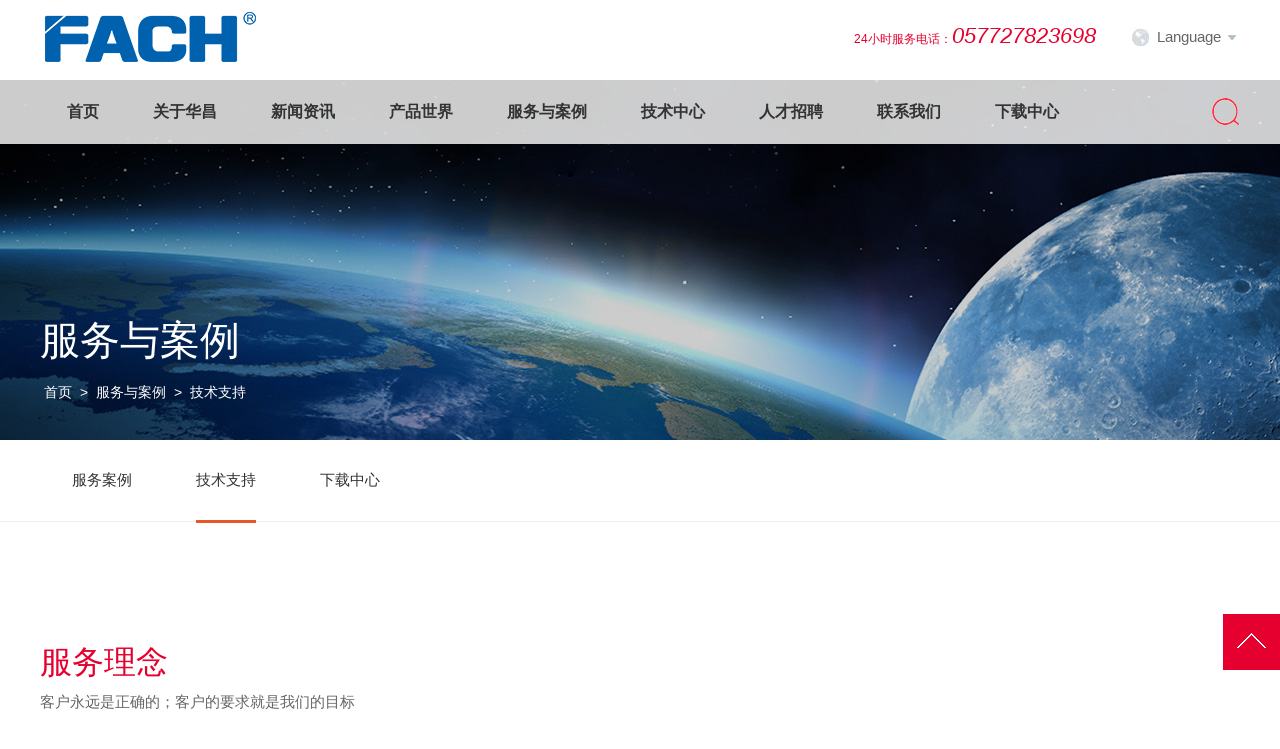

--- FILE ---
content_type: text/html; Charset=utf-8
request_url: http://www.fach.com.cn/service.html
body_size: 4805
content:

<!DOCTYPE html PUBLIC "-//W3C//DTD XHTML 1.0 Transitional//EN" "http://www.w3.org/TR/xhtml1/DTD/xhtml1-transitional.dtd">
<html xmlns="http://www.w3.org/1999/xhtml">
<head>
<meta http-equiv="Content-Type" content="text/html; charset=utf-8" />
<meta name="renderer" content="webkit">
<meta http-equiv="X-UA-Compatible" content="IE=Edge,chrome=1">
<meta name="viewport" content="width=device-width, initial-scale=1, maximum-scale=1, user-scalable=no, minimal-ui">
<meta name="apple-mobile-web-app-capable" content="yes">
<title>技术支持-浙江华昌电气有限公司</title>
<meta name="keywords" content="塑壳断路器,漏电断路器，小型断路器，双电源系列，接触器系列,浙江华昌电气有限公司" />
<meta name="description" content="浙江华昌电气有限公司成立于1995年，总部位于中国电器之都柳市。是集研发、生产、销售、服务于一体的专业化低压电气制造企业，作为一家专注于低压电气的大型电气制造商，华昌电气致力于为全球消费者提供技术领先、品质卓越的电气产品。" />
<link href="/cn/css/index.css" rel="stylesheet" charset="utf-8" />
<script src="/cn/js/jquery.min.js" type="text/javascript" charset="utf-8" ></script>
<!--[if lt IE 9]><script type="text/javascript" src='/cn/js/html5shiv.js' charset="utf-8"></script><![endif]-->
<!--[if IE 6]><script type="text/javascript" src="/cn/js/png.js"></script><![endif]-->
<script type="text/javascript" src="/cn/js/public.js" charset="utf-8"></script>
</head>

<body>
<header><div id="Header" class="mw"><a href="/index.html" class="logo"><img src="/cn/index/logo.png"   /></a><div class="service_phone"><span>24小时服务电话：</span>057727823698</div><dl id="Lang"><dt class="langs">Language</dt>
<dd class="Langlist"><a href="/index.html" class="cn">中</a><a href="/index.html" class="en">EN</a></dd>
</dl></div>
<div id="Menu"><nav class="mw"><div id="NavBox"><ul id="Nav"><li><a href="/index.html" class="first" title="首页">首页</a></li><li><a href="/company.html" title="关于华昌">关于华昌</a><div class="SonMenu"><div class="mw"><div class="Mimg fl"><img src="/uploads/icon/20180331183878857885.jpg" width="288" height="150" /></div><ul class="fl sonNav"><li><a href="/about.html" title="公司简介">公司简介</a></li><li><a href="/culture.html" title="文化理念">文化理念</a></li><li><a href="/honor.html" title="荣誉墙">荣誉墙</a></li><li><a href="/president.html" title="董事长致辞">董事长致辞</a></li><li><a href="/architecture.html" title="公司架构">公司架构</a></li></ul><div class="Mcon fr">      华昌电气创建于中国改革开放的大好时代，我们见证了中国工业制造的从无到有，更亲历了中国工业制造从小到大飞速发展的三十年。我们一直坚守低压电器制造领域，不断的投入研发，精益求精，让华昌电气始终掌握着电气行业的前沿科技。</div></div></div></li><li><a href="/news.html" title="新闻资讯">新闻资讯</a><div class="SonMenu"><div class="mw"><div class="Mimg fl"><img src="/uploads/icon/20180331183989088908.jpg" width="288" height="150" /></div><ul class="fl sonNav"><li><a href="/News/News-6.html" title="公司新闻">公司新闻</a></li><li><a href="/News/News-24.html" title="行业动态">行业动态</a></li><li><a href="/News/News-32.html" title="专题报道">专题报道</a></li><li><a href="/picture.html" title="公司图片">公司图片</a></li><li><a href="/video.html" title="视频">视频</a></li></ul><div class="Mcon fr">以独特的视角，及时准确的记录华昌电气发展的足迹。</div></div></div></li><li class="Product"><a href="/product.html" title="产品世界">产品世界</a><div class="SonMenu"><div class="mw"><ul><li class="first"><a href="/Product/product-108.html"  title="塑壳断路器系列"  >塑壳断路器系列</a>
</li><li class=""><a href="/Product/product-109.html"  title="智能型万能式断路器"  >智能型万能式断路器</a>
</li><li class=""><a href="/Product/product-110.html"  title="双电源与控制保护开关"  >双电源与控制保护开关</a>
</li><li class=""><a href="/Product/product-111.html"  title="小型断路器系列"  >小型断路器系列</a>
</li><li class=""><a href="/Product/product-112.html"  title="交流接触器系列"  >交流接触器系列</a>
</li></ul>
</div></div></li><li><a href="/gcal.html" class="cur" title="服务与案例">服务与案例</a><div class="SonMenu"><div class="mw"><div class="Mimg fl"><img src="/uploads/icon/2018033118400559559.jpg" width="288" height="150" /></div><ul class="fl sonNav"><li><a href="/gcal.html" title="服务案例">服务案例</a></li><li><a href="/service.html" title="技术支持">技术支持</a></li><li><a href="/download.html" title="下载中心">下载中心</a></li></ul><div class="Mcon fr"> ”节能減排“是行业发展的必然趋势，我们顺应趋势，”以绿色制造，开拓创新“的积极姿态，聚焦低碳经济，大力发展更环保、更智慧的电器产品，为行业的转型升级提供助力。</div></div></div></li><li><a href="/technology.html" title="技术中心">技术中心</a></li><li><a href="/job.html" title="人才招聘">人才招聘</a><div class="SonMenu"><div class="mw"><div class="Mimg fl"><img src="/uploads/icon/20180331184158315831.jpg" width="288" height="150" /></div><ul class="fl sonNav"><li><a href="/talent.html" title="人才理念">人才理念</a></li><li><a href="/jobs.html" title="社会招聘">社会招聘</a></li><li><a href="/ypinfo.html" title="在线投递简历">在线投递简历</a></li></ul><div class="Mcon fr">有德有才 破格使用<br />
有德无才 培养使用<br />
有才无德 限制使用<br />
无德无才 坚决不用</div></div></div></li><li><a href="/contact.html" title="联系我们">联系我们</a><div class="SonMenu"><div class="mw"><div class="Mimg fl"><img src="/uploads/icon/20180331184149314931.jpg" width="288" height="150" /></div><ul class="fl sonNav"><li><a href="/contact.html" title="联系方式">联系方式</a></li></ul><div class="Mcon fr">如果您有什么问题，请联系我们，我们会第一时间给您反馈。</div></div></div></li><li><a href="/download.html" title="下载中心">下载中心</a></li></ul></div>
<dl id="SearchBox" class="fr"><form action="/search.html" name="Hsear" method="post"><dd><input id="Keys" class="Keys" type="text"  placeholder="请输入搜索内容"/></dd><dt class="sbtn"><input onclick="submitCheck();" type="image" src="/cn/index/searIco.png" /></dt></form></dl>
<a href="javascript:void(0);" class="Mobile_btn"><img src="/cn/index/header_nav_icon.png"  height="25" /></a>
</nav></div>
</header>
<div id="Banners" style="background-image:url(/uploads/icon/20180331184097319731.jpg);">
<div class="mw"><h1>服务与案例</h1><span> <a href="/index.html">首页</a>  > <a href="/gcal.html" class="first">服务与案例</a> > <a href="/Service.html" class="last" rel="0" >技术支持</a></span></div></div>
<div class="MenuNav"><ul id="Mnav" class="mw"><ul><li><a href="/gcal.html"  class="first" >服务案例<span></span></a>
</li><li><a href="/Service.html"  class="cur" >技术支持<span></span></a>
</li><li><a href="/Download.html"  class="" >下载中心<span></span></a>
</li></ul>
</ul></div>
<div id="Main" class="mw" >
<link href="/include/css/page2.css" type="text/css" rel="stylesheet" />

<link href="/include/css/Common.css" rel="stylesheet" />
<link href="/include/css/owl.carousel.css" rel="stylesheet" />
<script src="/include/js/owl.carousel.js?v=beta.1.8"></script>
<div id="AppList" class="height_auto">
<ul class="Alists">

<li>
<div class="Atxt fl"><h2 class="_title">服务理念</h2><div class="_cn">客户永远是正确的；客户的要求就是我们的目标<br /></div></div>
</li></ul>
</div>
<script type="text/javascript">
$(document).ready(function() {
	$('#owl-list').owlCarousel({
        items: 1,
        autoPlay: true
    });
});
</script>
</div>
<footer><div id="Footer" class="mw">
<div class="Contact fl">
<span style="line-height:0.8rem;"><span style="font-size:16px;"></span><span style="font-size:14px;"> 
<h4>
	浙江华昌电气有限公司
</h4>
</span> 
<p style="font-size:0.4rem;">
	<span style="font-size:14px;">地址：浙江省乐清市柳市镇浃西工业区</span> 
</p>
<p>
	<span style="font-size:14px;">邮编：325604</span> 
</p>
<p>
	<span style="font-size:14px;">电话:&nbsp; &nbsp;057727823698</span>
</p>
<p style="font-size:0.4rem;">
	<span style="font-size:14px;">网址：http://www.fach.com.cn</span> 
</p>
</span> 
<p>
	<br />
</p>
<p>
	<span style="font-size:12px;"></span> 
</p>
<font class="Ltl">友情链接</font>
<a href="http://www.yq01.cn" target="_blank" title="网站制作荣茂网络">网站制作荣茂网络</a> ,<a href="http://www.ciimt.com" target="_blank" title="征泰电气|上海征泰电气">征泰电气|上海征泰电气</a> 
</div>
<ul id="Fnav" class="fl">
<li class="first"><a href="/Company.html" title="关于华昌" >关于华昌</a><ul><li><a href="/about.html" title="公司简介" >公司简介</a></li><li><a href="/culture.html" title="文化理念" >文化理念</a></li><li><a href="/honor.html" title="荣誉墙" >荣誉墙</a></li><li><a href="/President.html" title="董事长致辞" >董事长致辞</a></li><li><a href="/Architecture.html" title="公司架构" >公司架构</a></li></ul></li><li><a href="/News.html" title="新闻资讯">新闻资讯</a><ul><li><a href="/News1.html" title="公司新闻" >公司新闻</a></li><li><a href="/News/News-9.html.html" title="行业动态" >行业动态</a></li><li><a href="/News/News-9.html.html" title="专题报道" >专题报道</a></li><li><a href="/picture.html" title="公司图片" >公司图片</a></li><li><a href="/video.html" title="视频" >视频</a></li></ul></li><li><a href="/Contact.html" title="联系我们">联系我们</a><ul><li><a href="/contact.html" title="联系方式" >联系方式</a></li></ul></li>
</ul> 
<div class="ewm fr"><img src="/cn/index/ewm.png"  /></div>
</div>
<div class="copyright">&copy; 2018 <a href="./">浙江华昌电气有限公司</a> <span> 版权所有</span> <a href="http://beian.miit.gov.cn/" target="_blank"  >浙ICP备12015054号</a> <a href="http://www.yq01.cn/" target="_blank">荣茂网络 www.yq01.cn技术支持</a></div>
</footer>
</body>
</html>

--- FILE ---
content_type: text/css
request_url: http://www.fach.com.cn/cn/css/index.css
body_size: 10126
content:
@import url("public.css");
@import url("owl.carousel.css");
header{height:2rem;position:relative;background:rgba(255,255,255,.80); }
header div#Header{position:relative;height:2rem;z-index:10;}
header div#Header a.logo{display:block;position:absolute;left:.05rem;top:50%;margin-top:-.9rem;z-index:6;}
header div#Header a.logo img{height:2rem;}
header div#Header div.service_phone{font-size:.55rem;color:#e6002f; font-style:italic;position:absolute;height:.8rem;top:50%;margin-top:-.4rem;right:12%;}
header div#Header div.service_phone span{font-size:.3rem;font-style:normal;}
header div#Header dl#Lang{position:absolute;right:.1rem;top:50%;height:.8rem;margin-top:-.47rem;background:url(../index/group.jpg) left no-repeat;z-index:85;}
header div#Header dl#Lang dt.langs{padding-left:26px;line-height:.8rem;font-size:.38rem;padding-right:15px;background:url(../index/arrow.jpg) right no-repeat; cursor:pointer;font-family:Arial;color:#666;}
header div#Header dl#Lang dd.Langlist{position:absolute;width:100%;background:#eeeeee;padding:0;display:none;}
header div#Header dl#Lang dd.Langlist a{display:block;line-height:.8rem;height:.8rem;font-size:.35rem;text-indent:.9rem;color:#666;}
header div#Header dl#Lang dd.Langlist a.cn{background:url(../index/lan1.jpg) 7px center no-repeat;}
header div#Header dl#Lang dd.Langlist a.en{background:url(../index/lan2.jpg) 7px center no-repeat;}
header div#Header dl#Lang dd.Langlist a:hover{background-color:#e3e3e3;}
header div#Menu{width:100%;position:absolute;top:2rem;left:0;z-index:6;height:1.6rem;background:rgba(255,255,255,.80); filter:progid:DXImageTransform.Microsoft.gradient(startcolorstr=#cdffffff,endcolorstr=#cdffffff);}
header div#Menu.Fix{position:fixed;z-index:10;top:0;}
header div#Menu nav{height:1.6rem;}
header div#Menu nav a.Mobile_btn{display:none;}
div#banner img{max-width:100%;}
div#NavBox{width:90%;height:1.6rem;float:left;}
div#NavBox ul#Nav{width:100%;height:1.6rem;}
div#NavBox ul#Nav li{line-height:1.6rem;float:left;margin:0 22px; position:relative;z-index:3;}
div#NavBox ul#Nav li a{display:block;font-size:.4rem;font-weight:bold;color:#333;padding:0 5px;}
div#NavBox ul#Nav li.line{display:block;height:4px;background:#e75826;top:1.5rem;left:0;z-index:1;position:absolute;}
header div#Menu.Fix div#NavBox  ul#Nav li div.SonMenu{top:1.6rem;}
div#NavBox ul#Nav li div.SonMenu{top:3.6rem;left:0;width:100%;background:rgba(255,255,255,.9);position:fixed;height:auto;max-height:300px;overflow:hidden;padding:2% 0;z-index:5;height:150px;}
div#NavBox ul#Nav li div.SonMenu div.mw{height:auto;overflow:hidden;}
div#NavBox ul#Nav li div.SonMenu div.mw div.Mimg{width:33%;}
div#NavBox ul#Nav li div.SonMenu div.mw ul.sonNav{height:auto;overfow:hidden;width:30%;border-right:1px dotted #333;height:150px;}
div#NavBox ul#Nav li div.SonMenu div.mw ul.sonNav li{width:50%;margin:0;}
div#NavBox ul#Nav li div.SonMenu div.mw ul.sonNav li a{font-weight:normal;color:#454545;font-size:.35rem;display:block;width:100%;height:.6rem;text-indent:15px;padding:0;position:relative;line-height:28px;height:28px; }
div#NavBox ul#Nav li div.SonMenu div.mw ul.sonNav li a:before{display:block;width:10px;height:10px;content:"";background:url(../index/set_ico_new.png) right center no-repeat;position:absolute;left:0;top:50%;margin-top:-5px;}
div#NavBox ul#Nav li div.SonMenu div.mw ul.sonNav li a:hover::before{background-position:0 center;transition: all .35s;}
div#NavBox ul#Nav li div.SonMenu div.mw div.Mcon{width:32%;line-height:.7rem;font-size:.31rem;}
div#NavBox ul#Nav li.Product div.SonMenu{height:auto;overflow:hidden;max-height:none;}
div#NavBox ul#Nav li div.SonMenu div.mw ul{width:100%;height:auto;overflow:hidden;}
div#NavBox ul#Nav li div.SonMenu div.mw ul li{height:auto;overflow:hidden;width:20%;float:left;margin:0;line-height:1rem;}
div#NavBox ul#Nav li div.SonMenu div.mw ul li a{font-size:.4rem;width:90%;padding-right:10%;overflow:hidden;text-overflow:ellipsis;height:1rem;white-space:nowrap;display:block;color:#F00;}
div#NavBox ul#Nav li div.SonMenu div.mw ul li ul li{width:100%;line-height:.6rem;}
div#NavBox ul#Nav li div.SonMenu div.mw ul li ul li a{font-weight:normal;font-size:.32rem;line-height:.6rem;height:.6rem;color:#454545;}
dl#SearchBox{width:40px;height:37px;margin:10px 0;float:right;position:relative;}
dl#SearchBox dd{position:absolute;right:35px;top:2px;height:27px;background:#fff;padding:5px;width:0px;z-index:8;display:none;}
dl#SearchBox dd input.Keys{background:none;border:0;height:27px;line-height:27px;width:100%;}
dl#SearchBox dd input.Keys::-webkit-input-placeholder{color:#666; font-family:"微软雅黑";}
dl#SearchBox dd input.Keys::-moz-placeholder{color:#666;font-family:"微软雅黑";}
dl#SearchBox dd input.Keys:-moz-placeholder{color:#666;font-family:"微软雅黑";}
dl#SearchBox dd input.Keys:-ms-input-placeholder{color:#666;font-family:"微软雅黑";}
dl#SearchBox dt.sbtn{padding:.2rem 0; text-align:right;}
/* banner */
.swiper-container{margin:0 auto;position:relative;overflow:hidden;-webkit-backface-visibility:hidden;-moz-backface-visibility:hidden;-ms-backface-visibility:hidden;-o-backface-visibility:hidden;backface-visibility:hidden;z-index:1;}
.swiper-wrapper{position:relative;width:100%;overflow:hidden; -webkit-transition-property:-webkit-transform, left, top;-webkit-transition-duration:0s;-webkit-transform:translate3d(0px,0,0); -webkit-transition-timing-function:ease;-moz-transition-property:-moz-transform, left, top;-moz-transition-duration:0s;-moz-transform:translate3d(0px,0,0);-moz-transition-timing-function:ease;-o-transition-property:-o-transform, left, top;-o-transition-duration:0s;-o-transform:translate3d(0px,0,0);-o-transition-timing-function:ease;-o-transform:translate(0px,0px);-ms-transition-property:-ms-transform, left, top;-ms-transition-duration:0s;-ms-transform:translate3d(0px,0,0);-ms-transition-timing-function:ease;transition-property:transform, left, top;transition-duration:0s;transform:translate3d(0px,0,0);transition-timing-function:ease;}
#banner{clear:both;margin-top:0; position:relative;}
#banner .swiper-slide{float:left;background:#fff;position:relative;}
#banner img{display:block;margin:0 auto;width:100%;}
.swiper-container,.swiper-wrapper,#banner .swiper-slide,#banner img{max-height:600px;height:auto !important;}
#banner .pagination {position:absolute;width:100%;text-align:center;left:0;bottom:16px;}
#banner .swiper-pagination-switch{display:inline-block;width:.3rem;height:.3rem;background:#fff;margin:0 .11rem;cursor:pointer;-webkit-border-radius:100%;-moz-border-radius:100%;border-radius:100%;}
#banner .swiper-visible-switch,#banner .swiper-active-switch{background:none;border:1px solid #fff;}
div.Main_1{padding:1rem 0 1.5rem;width:100%;background:#f5f5f5;}
dl#Company dt.tl{font-size:.8rem;line-height:1.5rem;color: #444444;text-align: center;padding:.5rem 0;font-weight: bold;}
dl#Company dd.lcn{width:70%;margin:.3rem auto;line-height:.62rem;font-size:.32rem;color:#666;text-align:center;}
dl#Company dd.Link{height:auto;overflow:hidden;padding-top:.8rem;}
dl#Company dd.Link ul li{width:30%;float:left;margin:0 1.5%;}
dl#Company dd.Link ul li a{display:block;position:relative;overflow:hidden;width:100%;}
dl#Company dd.Link ul li a img{max-width:100%;width:100%;}
dl#Company dd.Link ul li a span{display:block;width:90%;position:absolute;height:90%;padding:5%;background:#6f6f6f;color:#fff;top:70%;left:0;z-index:5;background-image:url(../index/jt01.png);background-repeat:no-repeat;background-position:95% 88%;}
dl#Company dd.Link ul li a span h2{display:block;line-height:.8rem;height:.8rem;font-weight:normal;font-size:.5rem;}
dl#Company dd.Link ul li a span p{display:block;line-height:1rem;font-size:.35rem; white-space:nowrap;width:100%;text-overflow:ellipsis;height:1rem; overflow:hidden;}
dl#Company dd.Link ul li a:hover span{background-color:rgba(0,71,187,.7);top:0;transition: all .35s;}
dl#Company dd.Link ul li a:hover span h2{line-height:1.5rem;height:1.5rem;font-size:.6rem;}
dl#Company dd.Link ul li a:hover span p{ height:auto; white-space:normal;overflow:inherit;line-height:.7rem;}
dl#News {padding:1.2rem .3rem;}
dl#News dt.tl{font-size:.8rem;line-height:1.4rem;color: #444444;text-align:left;padding:.25rem .25rem;font-weight: bold;height:1.4rem;}
dl#News dt.tls{padding:0 .25rem;line-height:.8rem;height:.8rem;font-size:.35rem;color:#7c7c7c;}
dl#News dt.tls a.more{color:#7c7c7c;}
dl#News dd.lcn{padding:.5rem 0;height:auto;overflow:hidden;}
dl#News dd.lcn ul.list{width:100%;height:auto;overflow:hidden;}
dl#News dd.lcn ul.list li.first{float:left;width:42%;height:auto;overflow:hidden;padding:0;}
dl#News dd.lcn ul.list li.first a{width:98%;background:#f1f1f1;position:relative;overflow:hidden;display:block;padding:0;padding-bottom:2rem;height:auto;}
dl#News dd.lcn ul.list li.first a img{max-width:100%;}
dl#News dd.lcn ul.list li.first a span{display:block;height:2rem;background:rgba(0,0,0,0.6);position:absolute;width:100%;bottom:0;left:0;line-height:2rem;color:#fff;font-size:.43rem;}
dl#News dd.lcn ul.list li.first a span font{display:block;width:80%;height:2rem;float:left;white-space:nowrap;overflow:hidden;text-overflow:ellipsis;text-indent:.25rem;}
dl#News dd.lcn ul.list li.first a span i{width:15%;float:right;display:block; text-align:center;font-style:normal;background:#e6002f;}
dl#News dd.lcn ul.list li.first a:hover img{transition:All 0.4s ease-in-out;-webkit-transition:All 0.4s ease-in-out;-moz-transition:All 0.4s ease-in-out;-o-transition:All 0.4s ease-in-out; transform:scale(1.1);-webkit-transform:scale(1.1);-moz-transform:scale(1.1);-o-transform:scale(1.1);-ms-transform:scale(1.1);}
dl#News dd.lcn ul.list li{width:27%;padding:1%;float:left;}
dl#News dd.lcn ul.list li a{display:block;width:88%;height:auto;overflow:hidden;padding:6%;}
dl#News dd.lcn ul.list li a:hover{background:#f8f8f8;}
dl#News dd.lcn ul.list li a font.ntl{display:block;line-height:.8rem;height:.8rem;font-size:.42rem;white-space:nowrap;text-overflow:ellipsis;font-weight: bold;overflow:hidden;width:100%;color:#333;}
dl#News dd.lcn ul.list li a span{display:block;color:#666;font-size:.32rem;}
dl#News dd.lcn ul.list li a abbr{display:block;min-height:1.2rem;font-size:.33rem;line-height:.65rem;color:#686868;overflow:hidden;}
div.Main_2{padding:1rem 0;background:url(../index/banner_p3.jpg) top center no-repeat; background-size:auto 100%; height:auto;overflow:hidden;}
dl#NewPro {color:#fff;}
dl#NewPro dt.tl{height:1.4rem;font-size:.8rem;line-height:1.4rem;color: #fff; text-align:center;padding:.25rem .25rem;font-weight: bold;}
dl#NewPro dt.tls{width:58%;margin:1rem auto;text-align:center;padding:.25rem;line-height:.65rem;font-size:.35rem;}
dl#NewPro dd.lcn { overflow: hidden; position: relative;padding-bottom:1rem;  }
dl#NewPro dd.lcn .owl-carousel{height:auto; overflow: hidden; position: relative;z-index:66;width:90%;margin:0 auto;}
dl#NewPro dd.lcn .owl-carousel div a{display:block;position:relative;max-width:5.2rem; background:rgba(255,255,255,.6);height:auto;overflow:hidden;padding-bottom:.8rem;text-align:center;margin:2% auto;border-bottom:2px solid #e6002f;}
dl#NewPro dd.lcn .owl-carousel div a span.img{display:block;padding:1rem .5rem;text-align:center;}
dl#NewPro dd.lcn .owl-carousel div a span.img img{width:59px;margin:0 auto;}
dl#NewPro dd.lcn .owl-carousel div a strong{display:block;height:1rem;font-size:.5rem;line-height:1rem;width:100%; white-space:nowrap;overflow:hidden;text-overflow:ellipsis;color:#333;margin-bottom:.35rem;}
dl#NewPro dd.lcn .owl-carousel div a abbr{display:block;line-height:.6rem;font-size:.32rem;width:70%;margin:0 auto;height:1.8rem;color:#666;}
dl#NewPro dd.lcn .owl-carousel div a span.Pimg{position:absolute;display:block;top:100%;left:0;width:100%;height:100%;background:#fff;z-index:6; text-align:center;}
dl#NewPro dd.lcn .owl-carousel div a:hover span.Pimg{top:0;transition:All 0.4s ease-in-out;-webkit-transition:All 0.4s ease-in-out;-moz-transition:All 0.4s ease-in-out;-o-transition:All 0.4s ease-in-out; }
dl#NewPro dd.lcn .owl-carousel div a:hover span.Pimg img{max-width:100%;}
dl#NewPro dd.lcn .owl-controls .owl-prev,dl#NewPro dd.lcn .owl-controls .owl-next{width:31px;height:47px;position:absolute;top:50%;margin-top:-23px;z-index:6; cursor:pointer; opacity:.6;  line-height:150px;overflow:hidden; }
dl#NewPro dd.lcn .owl-controls .owl-next{background:url(../index/ico.png) left 0px no-repeat;left:0;}
dl#NewPro dd.lcn .owl-controls .owl-prev{background:url(../index/ico.png) right -47px no-repeat;right:0px;}
dl#NewPro dd.lcn .owl-controls .owl-next:hover,dl#NewPro dd.lcn .owl-controls .owl-prev:hover{ opacity:1;}
div.Main_3{padding:1rem 0 0;background-color:#fff;}
dl#Case {padding:1rem .3rem;height:auto;overflow:hidden;}
dl#Case dt.tl{font-size:.8rem;line-height:1.4rem;color: #444444;text-align:left;padding:.25rem .25rem;font-weight: bold;height:1.4rem;}
dl#Case dt.tls{padding:0 .25rem;line-height:.8rem;height:.8rem;font-size:.35rem;color:#7c7c7c;}
dl#Case dt.tls a.more{color:#7c7c7c;}
div#Cdetail{position:relative;height:auto;overflow:hidden;}
div#Cdetail div.owl-stage-outer div{width:100%;position:relative;background:#f5f5f5;height:auto;overflow:hidden;float:left;}
div#Cdetail div.owl-stage-outer div a.img{width:50%;display:block;float:left;overflow:hidden;}
div#Cdetail div.owl-stage-outer div a.img img{max-width:100%;height:9rem;}
div#Cdetail div.owl-stage-outer div a.txt{display:block;width:44%;padding:3%;float:right;}
div#Cdetail div.owl-stage-outer div a.txt h2{display:block;line-height:1rem;height:1rem;font-weight:normal;font-size:.6rem;color:#333;}
div#Cdetail div.owl-stage-outer div a.txt p{display:block;padding:.25rem 0;line-height:.65rem;font-size:.35rem;color:#666;}
div#Cdetail div.owl-stage-outer div a.img:hover img{transition:All 0.4s ease-in-out;-webkit-transition:All 0.4s ease-in-out;-moz-transition:All 0.4s ease-in-out;-o-transition:All 0.4s ease-in-out; transform:scale(1.1);-webkit-transform:scale(1.1);-moz-transform:scale(1.1);-o-transform:scale(1.1);-ms-transform:scale(1.1);}
div#Cdetail .owl-controls .owl-prev,div#Cdetail .owl-controls .owl-next{width:32px;height:60px;position:absolute;top:64%; z-index:6; cursor:pointer; opacity:.6;  line-height:150px;overflow:hidden; }
div#Cdetail .owl-controls .owl-next{background:url(../index/p4_leftjt.png)  no-repeat;right:45%;}
div#Cdetail .owl-controls .owl-prev{background:url(../index/p4_rightjt.png)   no-repeat;right:40%;}
div#Cdetail .owl-controls .owl-next:hover,div#Cdetail  .owl-controls .owl-prev:hover{ opacity:1;}
footer{background:#313437;padding-top:1.5rem;height:auto;overflow:hidden;}
footer div#Footer{color:#fff;height:auto;overflow:hidden;padding:.5rem;}
footer div#Footer div.Contact{width:35%;line-height:.7rem;font-size:.32rem;}
footer div#Footer div.Contact font.Ltl{display:block;line-height:1rem;height:1rem;font-size:.4rem;}
footer div#Footer div.ewm{width:240px;color:#fff;}
footer div#Footer div.Contact a{color:#fff;}
ul#Fnav{width:40%;height:auto;overflow:hidden;}
ul#Fnav li{float:left;width:33%;}
ul#Fnav li a{color:#fff;font-size:.38rem;line-height:.8rem;height:.8rem;}
ul#Fnav li ul li{width:100%;}
ul#Fnav li ul li a{font-size:.3rem;line-height:.7rem;height:.7rem;}
footer div.copyright{background:#0047bb;line-height:1.5rem;height:1.5rem;color:#fff;font-size:.32rem; text-align:center;}
footer div.copyright a{color:#fff;}
footer div#Footer .share {padding-bottom: 38px;}
footer div#Footer .share i{display: inline-block;font-size: 28px;color: #cbcccd;margin-left: 1px;}
div#Banners{height:9rem;width:100%;background-position:top center;background-repeat:no-repeat;}
div#Main{padding:1rem .15rem;height:auto;overflow:hidden;clear:both;}
dl#Companys dt.tl{font-size:1rem;line-height:1.2rem;color: #444444;text-align: center;padding:1rem 0 0;font-weight:normal;}
dl#Companys dd.lcn{width:58%;margin:.5rem auto 1rem;line-height:.62rem;font-size:.38rem;color:#787878;text-align:center;}
dl#Companys dd.About,dl#Companys dd.Abouts{height:auto;overflow:hidden;position:relative;}
dl#Companys dd.About div.txt{width:42%;padding:5% 4%;float:left;background:#F0F0F0;position:absolute;height:92%;}
dl#Companys dd.About div.txt font{display:block;line-height:1rem;height:1.2rem;font-size:.65rem;}
dl#Companys dd.About div.txt p{color:#787878;font-size:.35rem;}
dl#Companys dd.About a.img{display:block;width:50%;float:right;overflow:hidden;}
dl#Companys dd.About a.img img{max-width:100%;}
dl#Companys dd.About a.img:hover img{transition:All 0.4s ease-in-out;-webkit-transition:All 0.4s ease-in-out;-moz-transition:All 0.4s ease-in-out;-o-transition:All 0.4s ease-in-out; transform:scale(1.1);-webkit-transform:scale(1.1);-moz-transform:scale(1.1);-o-transform:scale(1.1);-ms-transform:scale(1.1);}
dl#Companys dd.Abouts ul.Pics{width:50%;float:left;}
dl#Companys dd.Abouts ul.Pics li{width:100%;}
dl#Companys dd.Abouts ul.Pics li a{display:block;overflow:hidden;}
dl#Companys dd.Abouts ul.Pics li a img{max-width:100%;}
dl#Companys dd.Abouts ul.Pics li a:hover img{transition:All 0.4s ease-in-out;-webkit-transition:All 0.4s ease-in-out;-moz-transition:All 0.4s ease-in-out;-o-transition:All 0.4s ease-in-out; transform:scale(1.1);-webkit-transform:scale(1.1);-moz-transform:scale(1.1);-o-transform:scale(1.1);-ms-transform:scale(1.1);}
dl#Companys dd.Abouts ul.Txts{position:absolute;width:50%;height:100%;right:0;}
dl#Companys dd.Abouts ul.Txts li{position:absolute;left:0;width:100%;height:50%;}
dl#Companys dd.Abouts ul.Txts li:nth-child(2){top:50%;}
dl#Companys dd.Abouts ul.Txts li i{display:block;width:.5rem;height:.5rem;position:absolute;margin-top:-.25rem;top:50%;left:-.25rem;-webkit-transform:rotate(45deg);transform: rotate(45deg);}
dl#Companys dd.Abouts ul.Txts li a{position:absolute;width:80%;height:90%;padding:5% 10%;overflow:hidden;display:block;}
dl#Companys dd.Abouts ul.Txts li a font{display:block;line-height:1.2rem;font-size:.65rem; margin-top:0;}
dl#Companys dd.Abouts ul.Txts li a p{font-size:.32rem;}
dl#Companys dd.Abouts ul.Txts li:hover,dl#Companys dd.Abouts ul.Txts li.on{background-color:#b25534;}
dl#Companys dd.Abouts ul.Txts li:hover a,dl#Companys dd.Abouts ul.Txts li.on a{color:#fff;}
dl#Companys dd.Abouts ul.Txts li:hover i,dl#Companys dd.Abouts ul.Txts li.on i{background:#b25534;}
dl#Companys dd.Links{padding:.5rem 0;height:auto;overflow:hidden;}
dl#Companys dd.Links a{width:33.3%;float:left; text-align:center;padding-bottom:.15rem;}
dl#Companys dd.Links a span.img{display:block;width:100%;overflow:hidden;}
dl#Companys dd.Links a span.img img{max-width:100%;}
dl#Companys dd.Links a:hover span.img img{transition:All 0.4s ease-in-out;-webkit-transition:All 0.4s ease-in-out;-moz-transition:All 0.4s ease-in-out;-o-transition:All 0.4s ease-in-out; transform:scale(1.1);-webkit-transform:scale(1.1);-moz-transform:scale(1.1);-o-transform:scale(1.1);-ms-transform:scale(1.1);}
dl#Companys dd.Links a font{display:block;line-height:1rem;height:1rem;font-size:.55rem;padding:.5rem 0;}
dl#Companys dd.Links a:hover {background:#b25534;color:#fff;}
dl#Companys dd.Links a span.more{position:relative;height:1rem;width:100%;display:block;font-size:.35rem;color:#787878;}
dl#Companys dd.Links a span.more i{display:block;width:30%;border-top:1px solid #ccc;position:absolute;top:.3rem;line-height:1rem;left:5%;}
dl#Companys dd.Links a span.more i:nth-child(2){left:auto;right:5%;}
dl#Companys dd.Links a:hover span.more{color:#fff;}
div#Banners div.mw{height:3rem;position:relative;padding:.25rem;padding-top:5.5rem;color:#fff;}
div#Banners div.mw h1{line-height:2rem;line-height:2rem;font-size:1rem;font-weight:normal;}
div#Banners div.mw span {font-size:.35rem;}
div#Banners div.mw span a{color:#fff;padding:0 .1rem;}
div.MenuNav{height:auto;overflow:hidden;line-height:2rem; background:url(../index/line.jpg) 0px 2.03rem repeat-x;}
div.MenuNav ul#Mnav{line-height:2rem;height:auto;overflow:hidden;}
div.MenuNav ul#Mnav li{padding:0 .8rem;float:left;}
div.MenuNav ul#Mnav li a{display:block;font-size:.38rem;color:#333;height:2rem;margin-top:0rem;border-bottom:3px solid #fff;line-height:2rem;padding-bottom:3px;}
div.MenuNav ul#Mnav li a:hover,div.MenuNav ul#Mnav li a.cur{border-bottom:3px solid #e75826;padding:0;}
ul#Profile{height:auto;overflow:hidden;padding:.25rem 0;}
ul#Profile li{width:21%;float:left;padding:0 2%; text-align:center;}
ul#Profile li div.Txt{color: #e6002f;}
ul#Profile li div.Txt strong{padding:0 .4rem;font-size:1.7rem;line-height:2.2rem;height:2.2rem;}
ul#Profile li div.Txt em{font-style:normal;font-size:.4rem;font-weight:bold;}
ul#Profile li p.count-text{display:block;font-size:.45rem;font-weight:bold;color:#888;}
div.CompInfo{padding:1.25rem .5rem;line-height:.75rem;font-size:.42rem;color:#666;}
div.CompView{height:auto;overflow:hidden;margin-bottom:.5rem;}
div.CompView img{max-width:100%;}
div.CompView div.CompImg{width: 47.9%;float:left;overflow:hidden;}
div.CompView div.CompPeo,div.CompView div.CompWork{width:52.1%;float:left;overflow:hidden;position:relative;}
div.CompView div.CompImg:hover img,div.CompView div.CompPeo:hover img,div.CompView div.CompWork:hover img{transition:All 0.4s ease-in-out;-webkit-transition:All 0.4s ease-in-out;-moz-transition:All 0.4s ease-in-out;-o-transition:All 0.4s ease-in-out; transform:scale(1.1);-webkit-transform:scale(1.1);-moz-transform:scale(1.1);-o-transform:scale(1.1);-ms-transform:scale(1.1);}
div.CompView div.CompPeo div.Txts,div.CompView div.CompWork div.Txts{background:rgba(228,21,64,0.9);width:40%;padding:5%;height:90%;position:absolute;top:0;color:#fff;}
div.CompView div.CompPeo div.Txts{right:0;}
div.CompView div.CompWork div.Txts{left:0;}
div.CompView strong{display:block;line-height:1.5rem;height:1.5rem;font-size:.55rem;text-align:center;font-weight:normal;}
div.CompView p{font-size:.32rem;}
dl#SYnews,dl#IndNews{padding:.8rem .2rem;}
dl#SYnews dt.tl,dl#IndNews dt.tl{padding:.5rem 0; text-align:center;}
dl#SYnews dt.tl h1,dl#IndNews dt.tl h1{font-size:.8rem;line-height:1.5rem;height:1.5rem;font-weight:normal;}
dl#SYnews dt.tl p,dl#IndNews dt.tl p{font-sizE:.38rem;color:#666;}
dl#SYnews dd.Lcn,dl#IndNews dd.Lcn{padding:.5rem 0;height:auto;overflow:hidden;}
dl#SYnews dd.Lcn div.bd{width:46%;float:left;}
dl#SYnews dd.Lcn div.bd a{display:block;overflow:hidden;width:100%;}
dl#SYnews dd.Lcn div.bd a img{max-width:100%;}
dl#SYnews dd.Lcn div.bd a:hover img{transition:All 0.4s ease-in-out;-webkit-transition:All 0.4s ease-in-out;-moz-transition:All 0.4s ease-in-out;-o-transition:All 0.4s ease-in-out; transform:scale(1.1);-webkit-transform:scale(1.1);-moz-transform:scale(1.1);-o-transform:scale(1.1);-ms-transform:scale(1.1);}
dl#SYnews dd.Lcn div.hd{height:auto;overflow:hidden;float:right;width:52%;}
dl#SYnews dd.Lcn div.hd ul,dl#SYnews dd.Lcn div.hd ul li{width:100%;height:auto;overflow:hidden;}
dl#SYnews dd.Lcn div.hd ul li{padding-bottom:.4rem;}
dl#SYnews dd.Lcn div.hd ul li a{display:block;padding:.7rem 5%;width:90%;background-color: #f4f4f4;height:auto;overflow:hidden;}
dl#SYnews dd.Lcn div.hd ul li a span.time{float:left;display:block;padding-left:.65rem;text-align:right;font-size:.8rem;line-height:1rem;color:#c8c8c8;font-weight:normal;}
dl#SYnews dd.Lcn div.hd ul li a span.time p{display:block;font-size:.5rem;line-height:.8rem;height:.8rem;}
dl#SYnews dd.Lcn div.hd ul li a div.Txt{width:72%;float:right;}
dl#SYnews dd.Lcn div.hd ul li a div.Txt strong{display:block;overflow:hidden;white-space:nowrap;line-height:.8rem;height:.8rem;width:100%;font-weight:normal;font-size:.4rem;color:#333;overflow:ellipsis;}
dl#SYnews dd.Lcn div.hd ul li a div.Txt abbr{display:block;line-height:.5rem;font-size:.32rem;overflow:hidden;height:1rem;color:#888;}
dl#SYnews dd.Lcn div.hd ul li a:hover span.time{color:#e6002f;}
dl#SYnews dd.Lcn div.hd ul li a:hover div.Txt strong{font-weight:bold;}
dl#SYnews dd.Lcn div.hd ul li a:hover { background-color:#ececec;}
a.Video{display:block;width:100%;height:9.5rem;background-repeat:no-repeat;background-position:center center;background-size:auto 100%;position:relative; text-align:center;}
a.Video:hover{background-size:auto 110%;transition:All 0.5s ease-in-out;-webkit-transition:All 0.5s ease-in-out;-moz-transition:All 0.5s ease-in-out;-o-transition:All 0.5s ease-in-out; }
a.Video span.Play{width:1.5rem;height:1.5rem;display:inline-block;background:url(../index/play.png) no-repeat;background-size:100% auto;top:50%;margin-top:-.3rem;position:absolute;}
dl#IndNews dd.Lcn ul.nlist{width:100%;height:auto;overflow:hidden;}
dl#IndNews dd.Lcn ul.nlist li{padding:.25rem 1%;width:31%;float:left;}
dl#IndNews dd.Lcn ul.nlist li a{display:block;width:90%;padding:5%;}
dl#IndNews dd.Lcn ul.nlist li a strong{display:block;line-height:1rem;font-size:.45rem;color:#333;height:1rem;width:100%; text-overflow:ellipsis; white-space:nowrap;overflow:hidden;}
dl#IndNews dd.Lcn ul.nlist li a span.time{display:block;line-height:.65rem;color:#999;font-size:.32rem;}
dl#IndNews dd.Lcn ul.nlist li a abbr{display:block;font-size:.32rem;line-height:.55rem;color:#888;}
dl#IndNews dd.Lcn ul.nlist li a:hover{ background-color:#f6f6f6;}
div.NewsLink{position:relative;width:100%;height:auto;overflow:hidden;}
div.NewsLink div{width:50%;height:6.7rem;position:relative;background-repeat:no-repeat;background-size:auto 110%;background-position:center center;overflow:hidden;float:left;}
div.NewsLink div  a{position:absolute;width:90.5%;height:90%;color:#fff;display:block;font-size:.5rem;padding:5%; text-align:center;top:0;left:0;z-index:5;}
div.NewsLink div a span{display:block;border:1px solid #fff;height:5rem;line-height:5rem;width:100%;display:none;font-weight:normal;}
div.NewsLink div a:hover{background:rgba(0,0,0,.5);}
div.NewsLink div a:hover span{display:block;}
div#Jobs{width:100%;height:auto;overflow:hidden;background:#f8f8f8;}
div#Jobs a.col_1{width:50%;float:left;display:block;position:relative;overflow:hidden;}
div#Jobs a.col_1 img{width:100%;}
div#Jobs a.col_1:hover img{transition:All 0.4s ease-in-out;-webkit-transition:All 0.4s ease-in-out;-moz-transition:All 0.4s ease-in-out;-o-transition:All 0.4s ease-in-out; transform:scale(1.1);-webkit-transform:scale(1.1);-moz-transform:scale(1.1);-o-transform:scale(1.1);-ms-transform:scale(1.1);}
div#Jobs a.col_1 span{display:block;width:70%;padding:15%;height:70%;position:absolute;top:0;left:0;background-color: rgba(9,69,189,0.6);color:#fff;}
div#Jobs a.col_1 span h2{font-size:1rem;line-height:2rem;height:2rem; font-weight:normal;}
div#Jobs a.col_1 span p{font-size:.6rem;}
div#Jobs a.col_2,div#Jobs a.col_3{float:left;width:21%;padding:2%;background-color: #60AE91;height:4rem;color:#Fff;}
div#Jobs a.col_3{background-color:#B25534;}
div#Jobs a.col_2 h2,div#Jobs a.col_3 h2{display:block;line-height:2rem;height:2rem;font-size:.6rem;font-weight:normal;}
div#Jobs a.col_2 p,div#Jobs a.col_3 p{font-size:.35rem;}
div.Col_4{width:46%;padding:2%;float:right;}
div.Col_4 h2{display:block;line-height:.8rem;height:.8rem;font-size:.6rem;font-weight:normal;float:left;}
div.Col_4 a.more{float:right;font-size:.35rem;color:#666;}
div.Col_4 ul#jList{width:100%;clear:both;height:auto;overflow:hidden;padding:.5rem 0;}
div.Col_4 ul#jList li{height:auto;overflow:hidden;width:100%;border-bottom:1px dashed #ccc;}
div.Col_4 ul#jList li a{display:block;width:100%;height:auto;overflow:hidden;height:1.2rem;line-height:1.2rem;}
div.Col_4 ul#jList li a span{display:block;float:left;width:33%;font-size:.4rem;}
div.Col_4 ul#jList li a span.time{text-align:right;}
div#Main img{max-width:100%;}
div#Main{font-size:.35rem;}
h2._TechTl{display:block;height:2.5rem;line-height:2.5rem;text-align:center;font-size:.75rem;}
@media only screen and (max-width: 1024px) {
header div#Header{z-index:2;}
header div#Header a.logo{margin-top:-.75rem;}
header div#Header a.logo img{height:1.5rem;} 
header div#Header div.service_phone{right:15%;}
header div#Menu div#NavBox{width:100%;left:-100%;top:0;position:fixed;z-index:99;height:100%;-webkit-transition: none .4s ease;transition: none .4s ease;-webkit-transition-property: top,right,bottom,left,border;transition-property: top,right,bottom,left,border;}
header div#Menu div#NavBox div.Tempbox{position:absolute;width:52%;right:0;height:100%;}
header div#Menu nav{position:relative;}
header div#Menu dl#SearchBox{width:1rem;height:1rem;margin:.3rem 0;margin-right:1.85rem;}
header div#Menu dl#SearchBox dd{display:block;width:200px;}
header div#Menu nav a.Mobile_btn{display:block;position:absolute;top:50%;height:25px;margin-top:-12px;right:.45rem;}
header div#Menu div#NavBox ul#Nav{width:48%;position:absolute;height:94%;padding:3% 0;background:#3a3a3a; opacity:1;z-index:80;box-shadow:0 0 15px rgba(0,0,0,.5);}
header div#Menu div#NavBox ul#Nav li{width:100%;line-height:1.1rem;padding:0;margin:0;border-bottom:1px solid #333;}
header div#Menu div#NavBox ul#Nav li span.mm-subclose{float:right;height:1.1rem;width:11.8%;border-left:1px solid #333; cursor:pointer; position:relative; z-index:1;}
header div#Menu div#NavBox ul#Nav li span.mm-subclose:before{display:block;content:"";width:.2rem;height:.2rem;border-top:2px solid #929292;border-right:2px solid #929292;-webkit-transform:rotate(45deg);transform: rotate(45deg);position:absolute;left:50%;margin-left:-.2rem;margin-top:-.1rem;top:50%;}
header div#Menu div#NavBox ul#Nav li a{width:80%;padding:0;float:left; text-indent:.6rem;color:#ababab;font-weight:normal;border-bottom:1px solid #333;line-height:1.1rem;height:1.1rem;font-size:.45rem;}
div#NavBox ul#Nav li div.SonMenu div.mw div.Mimg{display:none;}
div#NavBox ul#Nav li div.SonMenu div.mw div.Mcon{display:none;}
div#NavBox ul#Nav li div.SonMenu{position:fixed;left:0;top:0;padding:0;height:100%;background:#3a3a3a;width:48%;max-height:none;box-shadow:0 0 15px rgba(0,0,0,.5);overflow:hidden;}
div#NavBox ul#Nav li.Product div.SonMenu{height:100%;}
div#NavBox ul#Nav li div.SonMenu div.mw{position:absolute;width:100%;height:100%;padding:0;left:0;top:0;}
div#NavBox ul#Nav li div.SonMenu div.mw ul.sonNav {float:none;width:100%;position:absolute;height:100%;padding:0;left:100%;top:0;}
div#NavBox ul#Nav li div.SonMenu div.mw ul.sonNav li{width:100%;padding:0;float:none;}
div#NavBox ul#Nav li div.SonMenu div.mw ul.sonNav li a:before{display:none;}
header div#Menu div#NavBox ul#Nav div.SonMenu div.mw li.back_btn{padding-top:.6rem;background:#000;color:#ccc;line-height:1.1rem;height:1.1rem;font-size:.45rem; cursor:pointer; text-indent:.8rem;}
header div#Menu div#NavBox ul#Nav div.SonMenu div.mw li.back_btn:before{display:block;content:"";width:.2rem;height:.2rem;border-bottom:2px solid #ccc;border-left:2px solid #ccc;-transform:rotate(45deg);
transform: rotate(45deg);position:absolute;left:.4rem;top:1.05rem;}
div#NavBox ul#Nav li.Product div.SonMenu div.mw ul {width:100%;position:absolute;height:100%;padding:0;left:100%;top:0;background:#3a3a3a; z-index:6;}
div#NavBox ul#Nav li.Product div.SonMenu div.mw ul li{position:static;}
header div#Menu div#NavBox ul#Nav li.Product div.SonMenu div.mw ul li.parent ul li a{width:100%;}
#banner .swiper-slide a{display:block;width:100%;position:relative;overflow:hidden;height:10rem;}
#banner .swiper-slide a img{ position:absolute;width:32rem;max-width:32rem;margin-left:-4rem;}
dl#Company dd.lcn{width:80%;}
dl#Company dd.Link ul li a span h2{line-height:.7rem;height:.7rem;font-size:.45rem;}
dl#Company dd.Link ul li a span p{line-height:.8rem;font-size:.3rem;}
dl#Company dd.Link ul li a:hover span p{ line-height:.6rem;height:1.8rem;overflow:hidden;}
dl#News dd.lcn ul.list li.first{width:100%;}
dl#News dd.lcn ul.list li.first a{width:100%;}
dl#News dd.lcn ul.list li{width:49%;padding-left:0;}
div#Cdetail div.owl-stage-outer div a.img img{height:8rem;}
div#Cdetail div.owl-stage-outer div a.txt h2{line-height:.75rem;height:.75rem;font-size:.52rem;}
div#Cdetail div.owl-stage-outer div a.txt p{padding:.25rem 0;line-height:.5rem;font-size:.25rem;}
footer {padding-top:1rem;}
footer div#Footer ul#Fnav{display:none;}
footer div#Footer div.Contact{width:100%;}
footer div#Footer div.ewm{display:none;}
dl#Companys dd.Abouts ul.Txts li a{width:90%;height:96%;padding:2% 5%;overflow:hidden;display:block;}
dl#Companys dd.Abouts ul.Txts li a font{display:block;line-height:1.2rem;font-size:.55rem; margin-top:0;}
dl#Companys dd.Abouts ul.Txts li a p{font-size:.3rem;line-height:.5rem;height:1rem;overflow:hidden;}
div.CompView strong{line-height:1rem;height:1rem;font-size:.55rem;}
div.CompView p{font-size:.35rem;line-height:.6rem;}
dl#SYnews dd.Lcn div.hd ul li a span.time{padding-left:.3rem;font-size:.7rem;line-height:1rem;}
dl#SYnews dd.Lcn div.hd ul li a span.time p{font-size:.45rem;line-height:.7rem;height:.7rem;}
a.Video{height:8rem;background-size:auto 100%;}
a.Video:hover{background-size:auto 110%;}
div.NewsLink div{height:6rem;background-size:auto 100%;}
div.NewsLink div a span{display:block;border:1px solid #fff;height:4.5rem;line-height:4.5rem;width:100%;display:none;}
div#Jobs a.col_1 span h2{font-size:.8rem;line-height:1.5rem;height:1.5rem;}
div#Jobs a.col_1 span p{font-size:.5rem;}
div#Jobs a.col_2,div#Jobs a.col_3{height:3.5rem;}
div#Jobs a.col_2 h2,div#Jobs a.col_3 h2{line-height:1.5rem;height:1.5rem;font-size:.5rem;}
div#Jobs a.col_2 p,div#Jobs a.col_3 p{font-size:.32rem;}
}
@media only screen and (max-width: 850px) {
	header{height:auto;overflow:hidden;}
header div#Header a.logo{margin-top:-.5rem;}
header div#Header a.logo img{height:1rem;}
	header div#Header div.service_phone{right:auto;top:.5rem;left:.05rem;font-size:.5rem;}
	header div#Header a.logo{margin-top:.05rem;}
	header div#Header dl#Lang{margin-top:-.9rem;} 
	header div#Header dl#Lang dd.Langlist a{height:1rem;line-height:1rem;font-size:.35rem;}
	header div#Menu {position:static;}
	header div#Menu dl#SearchBox {width:96%;padding:.1rem 2%;margin-right:0;}
	header div#Menu dl#SearchBox dd{background:#efefef;position:static;width:80%;float:left;line-height:.65rem;height:.65rem;}
	header div#Menu dl#SearchBox dd input.Keys{width:100%;line-height:.65rem;height:.65rem;font-size:.3rem;}
	header div#Menu dl#SearchBox dt.sbtn{float:left; margin-left:.5rem;}
	header div#Menu dl#SearchBox dt.sbtn input[type=image]{height:.65rem;}
	header div#Menu nav a.Mobile_btn{display:block;position:absolute;top:0;height:.55rem;margin-top:-.95rem;right:.45rem;z-index:995;}
	header div#Menu nav a.Mobile_btn img{height:.55rem;}
	header div#Menu div#NavBox ul#Nav{width:50%;}
	header div#Menu div#NavBox div.Tempbox{width:50%;}
	header div#Menu div#NavBox ul#Nav li{line-height:1.2rem;}
    header div#Menu div#NavBox ul#Nav li span.mm-subclose{height:1.2rem;width:1rem;}
    header div#Menu div#NavBox ul#Nav li span.mm-subclose:before{margin-top:-.15rem;}
	header div#Menu div#NavBox ul#Nav li a{font-size:.4rem;line-height:1.2rem;height:1.2rem;}
	div#NavBox ul#Nav li div.SonMenu{left:0;width:50%;}
	header div#Menu div#NavBox ul#Nav div.SonMenu div.mw li.back_btn{line-height:1.2rem;height:1.2rem;}
	header div#Menu div#NavBox ul#Nav div.SonMenu div.mw li.back_btn:before{top:1.1rem;}
	#banner .swiper-slide a{height:6.9rem; text-align:center;}
	#banner .swiper-slide a img{ position:absolute;width:25rem;max-width:25rem;margin-left:-2.5rem;}
	dl#Company dd.lcn{width:90%;}
	dl#Company dd.Link ul li a span h2{line-height:1.1rem;height:1.1rem;font-size:.45rem;}
	dl#News dd.lcn ul.list li{width:100%;padding-left:0;padding-right:0}
	dl#News dd.lcn ul.list li a{padding:2%;width:96%;}
	dl#News dd.lcn ul.list li a abbr{font-size:.35rem;}
	dl#NewPro dt.tls{width:68%}
	div#Cdetail div.owl-stage-outer div a.img img{height:6rem;}
	div#Cdetail div.owl-stage-outer div a.txt p{padding:.25rem 0;line-height:.6rem;font-size:.32rem;}
	div#Cdetail .owl-controls .owl-next{right:40%;}
	div#Cdetail .owl-controls .owl-prev{right:32%;}
	footer div#Footer .ewm{display:none;}
	div#Banners{background:none !important;height:auto;}
	div#Banners div.mw{padding:.25rem;color:#333;}
	div#Banners div.mw h1{line-height:1.8rem;height:1.8rem;}
	div#Banners div.mw span a{color:#333;}
	dl#Companys dd.lcn{width:90%;font-size:.34rem;}
	dl#Companys dd.About div.txt{width:42%;padding:5% 4%;float:left;background:#F0F0F0;position:relative;height:auto;}
	dl#Companys dd.Abouts ul.Txts {position:relative;float:right;}
	dl#Companys dd.Abouts ul.Txts li{position:relative;}
	dl#Companys dd.Abouts ul.Txts li a{position:relative;height:auto;overflow:hidden;padding-bottom:.5rem;}
	dl#Companys dd.Abouts ul.Txts li:nth-child(2){top:inherit;}
	dl#Companys dd.Abouts ul.Txts li a p{font-size:.3rem;line-height:.5rem;height:auto;overflow:inherit;}
	dl#Companys dd.Links a font{line-height:.8rem;height:.8rem;font-size:.5rem;padding:.45rem 0;}
	dl#Companys dd.Links a span.more i{width:20%;}
	ul#Profile li{width:40%;padding:0 5%;}
	div.MenuNav{border:0;line-height:1.5rem;background:none;}
    div.MenuNav ul#Mnav{line-height:1.5rem;}
	div.MenuNav ul#Mnav li{padding:0 .5rem;float:left;height:1.5rem;width:26%;margin:.25rem 0;}
	div.MenuNav ul#Mnav li a{font-size:.6rem;line-height:1.5rem;height:1.5rem;float:left;}
    div.MenuNav ul#Mnav li a:hover,div.MenuNav ul#Mnav li a.cur{border-bottom:2px solid #e6002f;line-height:1.5rem;height:1.5rem;}
	div.CompView div.CompImg,div.CompView div.CompImg img{width:100%;}
	div.CompView div.CompPeo,div.CompView div.CompWork,div.CompView div.CompPeo img,div.CompView div.CompWork img{width:100%;}
	div.CompView div.CompPeo div.Txts,div.CompView div.CompWork div.Txts{width:40%;padding:3% 5%;height:94%;}
	div.CompView strong{line-height:1.3rem;height:1.3rem;font-size:.6rem;}
	div.CompView p{font-size:.38rem;line-height:.75rem;}
	dl#SYnews dd.Lcn div.hd ul li a{padding:.5rem 3%;width:94%;}
	dl#SYnews dd.Lcn div.hd ul li a span.time{padding-left:.3rem;font-size:.6rem;line-height:.8rem;}
    dl#SYnews dd.Lcn div.hd ul li a span.time p{font-size:.4rem;line-height:.6rem;height:.6rem;}
	dl#SYnews dd.Lcn div.hd ul li a div.Txt{width:68%;}
	dl#SYnews dd.Lcn div.hd ul li a div.Txt strong{line-height:.7rem;height:.7rem;font-size:.4rem;}
    dl#SYnews dd.Lcn div.hd ul li a div.Txt abbr{line-height:.5rem;font-size:.3rem;height:.9rem;} 
	div#Jobs a.col_1 span h2{font-size:.75rem;line-height:1.2rem;height:1.2rem;}
	div#Jobs a.col_1 span p{font-size:.45rem;}
	div#Jobs a.col_2,div#Jobs a.col_3{height:3rem;}
	div#Jobs a.col_2 h2,div#Jobs a.col_3 h2{line-height:1rem;height:1rem;font-size:.45rem;}
	div#Jobs a.col_2 p,div#Jobs a.col_3 p{font-size:.3rem;line-height:.55rem;}
	div.Col_4 ul#jList li a{height:1.1rem;line-height:1.1rem;}
	div.Col_4 ul#jList li a span{width:33%;font-size:.35rem;}
}
@media only screen and (max-width:640px){
	#banner .swiper-slide a{height:6.2rem; text-align:center;}
	#banner .swiper-slide a img{ position:absolute;width:22rem;max-width:22rem;margin-left:-2.8rem;}
	dl#Company dd.lcn{width:96%;line-height:.8rem;font-size:.55rem;}
	dl#Company dd.Link ul li a span{display:block;width:92%;position:absolute;height:92%;padding:4%;background:#6f6f6f;color:#fff;top:70%;left:0;z-index:5;}
	dl#Company dd.Link ul li a img{max-width:none;width:100%;}
	dl#Company dd.Link ul li{width:98%;float:left;margin:1%;} 
	dl#Company dd.Link ul li a span h2{font-size:.55rem;}
	dl#Company dd.Link ul li a span p{font-size:.5rem;line-height:1.2rem;}
	dl#NewPro dt.tls{width:85%;font-size:.4rem;line-height:.8rem;}
	dl#NewPro dd.lcn .owl-carousel div a{max-width:80%;}
	dl#NewPro dd.lcn .owl-carousel div a abbr{font-size:.4rem;}
	dl#News dd.lcn ul.list li a font.ntl{font-size:.55rem;}
	dl#News dd.lcn ul.list li a abbr{font-size:.45rem;line-height:.8rem;}
	dl#Case dt.tls span.fl{font-size:.4rem;}
	div#Cdetail div.owl-stage-outer div a.img{width:100%;}
    div#Cdetail div.owl-stage-outer div a.txt{width:94%;padding:4% 3%;}
	div#Cdetail div.owl-stage-outer div a.img img{max-width:100%; position:relative;margin:0; }
	div#Cdetail div.owl-stage-outer div a.txt h2 {font-size:.65rem;}
	div#Cdetail div.owl-stage-outer  div a.txt p{line-height:.9rem;font-size:.4rem;}
	div#Cdetail .owl-controls .owl-prev,div#Cdetail .owl-controls .owl-next{top:50%;}
	div#Cdetail .owl-controls .owl-next{right:20%;}
	div#Cdetail .owl-controls .owl-prev{right:10%;}
	footer div#Footer div.Contact{font-size:.42rem;line-height:.92rem;}
	dl#Companys dd.Links a{width:100%;}
	dl#Companys dd.Links a span.img img{width:100%;max-width:none;}
	div.CompView div.CompImg,div.CompView div.CompImg img{width:100%;}
	div.CompView div.CompPeo,div.CompView div.CompWork{width:100%;}
	div.CompView div.CompPeo div.Txts,div.CompView div.CompWork div.Txts{width:40%;padding:3% 5%;height:94%;}
	div.CompView strong{line-height:1.3rem;height:1.3rem;font-size:.6rem;}
	div.CompView p{font-size:.38rem;line-height:.75rem;}
	div.layui-layer {width:90% !important;height:4rem;}
	div.NewsLink{height:auto;overflow:hidden;}
	div.NewsLink div{width:100%;}
	div#Jobs a.col_1{width:100%;}
	div#Jobs a.col_1 span h2{font-size:.8rem;line-height:1.5rem;height:1.5rem;}
	div#Jobs a.col_1 span p{font-size:.5rem;}
	div#Jobs a.col_2,div#Jobs a.col_3{width:46%;}
	div.Col_4{width:96%;}
}

--- FILE ---
content_type: text/css
request_url: http://www.fach.com.cn/cn/css/public.css
body_size: 1428
content:
/* CSS Document */
@font-face {font-family:'icomoon';src:url('font/icomoon.eot?-2mgmdr&v=114');src:url('font/icomoon.eot?#iefix-2mgmdr&v=114') format('embedded-opentype'),url('font/icomoon.woff?-2mgmdr&v=114') format('woff'),url('font/icomoon.ttf?-2mgmdr&v=114') format('truetype');font-weight:normal;font-style:normal}
[class^="icon-"],[class*=" icon-"],[class*="icons-"] {font-family:'icomoon',微软雅黑,'microsoft yahei',Arial;speak:none;font-style:normal;	font-weight:normal;	font-variant:normal;text-transform:none;line-height:1;-webkit-font-smoothing:antialiased;-moz-osx-font-smoothing:grayscale}
html,body,div,span,applet,object,iframe,h1,h2,h3,h4,h5,h6,p,pre,a,code,del,em,img,strong,sub,sup,b,u,i,dl,dt,dd,ol,ul,li,fieldset,form,label,table,tbody,tfoot,thead,tr,th,td{margin:0;padding:0;border:0;outline:0;font-size:100%;vertical-align:baseline;}
input,select,textarea, button {font-family:微软雅黑,'microsoft yahei',Arial;}
input, textarea, keygen, select, button {text-rendering: auto;color: initial;letter-spacing: normal; word-spacing: normal;text-transform: none;text-indent: 0px;text-shadow: none;display: inline-block;text-align: start;margin: 0em 0em 0em 0em;}
textarea {-webkit-appearance: textarea;background-color: white;-webkit-rtl-ordering: logical;-webkit-user-select: text;flex-direction: column;resize: auto;cursor: auto;white-space: pre-wrap;   word-wrap: break-word;border: 1px solid;padding: 2px;}
input:focus {outline:0;}
table{border-collapse:collapse;border-spacing:0;}
ol,ul{list-style:none;}
th,td{vertical-align:middle;}
a {text-decoration:none;color:#333;}
a:hover {color:#e6002f;transition: all .35s;}
a:hover img {text-decoration:none}
.clearfix:after {content:'.';display:block;height:0;clear:both;visibility:hidden;}
.clearfix {*zoom:1;}
.clear {clear:both;}
.fr{float:right;}
.fl{float:left;}
.nowrap,.nowrapall,.els,.nowrapall * {white-space: nowrap;text-overflow: ellipsis;overflow: hidden;}
body {margin:0 auto;font: 12px/24px "微软雅黑","华文细黑",Arial,sans-serif;overflow-x:hidden;}
html, html body {_background-image:url(about:blank);_background-attachment:fixed;}
.mw{max-width:1200px;margin:0 auto;}
.go_top{width:57px;height:56px;background:url(../index/go_top_ico_new.jpg) no-repeat;position:absolute;bottom:0;right:0;cursor:pointer;position:fixed;right:0;bottom:50px; z-index: 100; background-position:0 0; transition: all 0.3s ease; -webkit-transition:all 0.3s ease;}
.go_top:hover{background-position:0 -56px;}

 


--- FILE ---
content_type: text/css
request_url: http://www.fach.com.cn/include/css/page2.css
body_size: 691
content:
div#Pager2{height:.6rem;padding:.25rem 0; text-align:center;line-height:.6rem;width:100%;clear:both;font-size:.4rem;}
div#Pager2 span{display:inline-block;height:.8rem;margin-right:.15rem;border:1px solid #ccc;background:#f0f0f0;border-radius:.15rem;line-height:.8rem;padding:0 .25rem;}
div#Pager2 span.PageText{color: #666;}
div#Pager2 span.disabled{color:#999;
background: -webkit-linear-gradient(180deg, rgba(254,254,254,1),rgba(231,231,231,1)); /* Safari 5.1 - 6.0 */
background: -o-linear-gradient(180deg, rgba(254,254,254,1),rgba(231,231,231,1)); /* Opera 11.1 - 12.0 */
background: -moz-linear-gradient(180deg, rgba(255,254,254,1),rgba(231,231,231,1)); /* Firefox 3.6 - 15 */
background: linear-gradient(180deg,rgba(254,254,254,1),rgba(231,231,231,1));  
}
div#Pager2 a{display:inline-block;height:.6rem;padding:0 .25rem;margin-right:.15rem;
background: -webkit-linear-gradient(180deg, rgba(254,254,254,1),rgba(231,231,231,1)); /* Safari 5.1 - 6.0 */
background: -o-linear-gradient(180deg, rgba(254,254,254,1),rgba(231,231,231,1)); /* Opera 11.1 - 12.0 */
background: -moz-linear-gradient(180deg, rgba(255,254,254,1),rgba(231,231,231,1)); /* Firefox 3.6 - 15 */
background: linear-gradient(180deg,rgba(254,254,254,1),rgba(231,231,231,1)); /* 标准的语法 */height:.8rem;line-height:.8rem;border-radius:.15rem;border:1px solid #999;}
div#Pager2 a:hover{filter:progid:dXImageTransform.Microsoft.blur(pixelradius=3); 
-ms-filter:"progid:DXImageTransform.Microsoft.Blur(pixelradius=3)"; 
background:#e2e2e2;box-shadow:0 0 .15rem #b0b0b0 inset;}
div#Pager2 a.current{font-weight:bold;
filter:progid:dXImageTransform.Microsoft.blur(pixelradius=3); 
-ms-filter:"progid:DXImageTransform.Microsoft.Blur(pixelradius=3)"; 
background:#e2e2e2;box-shadow:0 0 .15rem #b0b0b0 inset; }

--- FILE ---
content_type: text/css
request_url: http://www.fach.com.cn/include/css/Common.css
body_size: 6559
content:
@import url("swipebox.css");
#container{position:relative;width:100%;padding-bottom:0px;max-width:1000px;height:auto;}
ul#Cert li{margin:0rem;overflow:hidden;background:#fff;float:left;}
ul#Cert li a{text-align:center;display:block;padding:.05rem;border:1px solid #dddddd;box-sizing:border-box;b-webkit-transition: top 1s ease, left 1s ease;-moz-transition: top 1s ease, left 1s ease;-o-transition: top 1s ease, left 1s ease;-ms-transition: top 1s ease, left 1s ease;margin-bottom:.08rem;box-shadow:0px  .03rem .05rem #f0f0f0;border-radius:.1rem;}
ul#Cert li a img{max-width:100%;}
ul#Cert li a span{display:block;line-height:.8rem;width:94.5%;white-space:nowrap;text-align:center;font-size:.45rem; overflow:hidden;height:.8rem;padding:.15rem;text-overflow:ellipsis;}
div#NewsList{height:auto;overflow:hidden;padding:0rem .2rem;}
div#NewsList div.HotNews,div#NewsList div.HotNews ul{height:auto;overflow:hidden;width:100%;padding:.25rem 0;}
div#NewsList div.HotNews ul li{width:30%;padding:0 1.5%;float:left; margin-bottom:.2rem;}
div#NewsList div.HotNews ul li a{display:block;width:100%;height:7.4rem;position:relative;overflow:hidden;border:1px solid #efefef; text-align:center;}
div#NewsList div.HotNews ul li a img{max-width:100%;}
div#NewsList div.HotNews ul li a div.txt{position:absolute;width:90%;padding:5% 5% 10%;bottom:0;left:0;background:#ffffff;color:#666;z-index:2;text-align:left;}
div#NewsList div.HotNews ul li a div.txt strong{display:block;line-height:1rem;height:1rem;width:100%;overflow:hidden;text-overflow:ellipsis;color:#333;white-space:nowrap;font-size:.45rem; font-weight:normal;text-align:left;}
div#NewsList div.HotNews ul li a div.txt abbr{display:block;height:0;overflow:hidden; text-align:left;}
div#NewsList div.HotNews ul li a span.time{display:block;width:90%;padding:3% 5%;position:absolute;bottom:0;left:0;color:#666;z-index:6;font-size:.32rem;text-align:left;}
div#NewsList div.HotNews ul li a:hover div.txt{background:#e44002;color:#fff;font-size:.32rem;line-height:.62rem;transition:All 0.5s ease-in-out;-webkit-transition:All 0.5s ease-in-out;-moz-transition:All 0.5s ease-in-out;-o-transition:All 0.5s ease-in-out;}
div#NewsList div.HotNews ul li a:hover div.txt strong,div#NewsList div.HotNews ul li a:hover span.time{color:#fff; text-align:left;}
div#NewsList div.HotNews ul li a:hover div.txt abbr{height:auto;overflow:hidden;color:#fff;}
ul#NewsLists,ul#NewsLists li{width:100%;height:auto;overflow:hidden;padding:.2rem 0;margin:.25rem 0;}
ul#NewsLists li{border-bottom:1px solid #e9e9e9;}
ul#NewsLists li a{display:block;width:73%;height:auto;overflow:hidden;float:right;padding:2% 0;}
ul#NewsLists li a:hover{color:#e6002f;}
ul#NewsLists li a h3{font-weight:normal;font-size:.6rem;height:1rem;line-height:1rem; white-space:nowrap;overflow:hidden;width:100%;text-overflow:ellipsis;}
ul#NewsLists li a span.time{display:block;line-height:.8rem;font-size:.35rem;color:#666;}
ul#NewsLists li a p{display:block;line-height:.6rem;font-size:.32rem;color:#666;}
ul#NewsLists li span.img{display:block;width:24.5%;float:left; text-align:center;}
ul#NewsLists li span.img img{max-width:100%;}
ul#NewsLists li.nopic a{width:100%;}
div#NewsList ul#NewsPic,div#NewsList ul#NewsPic li{width:100%;height:auto;overflow:hidden;}
div#NewsList ul#NewsPic li{padding:.25rem 0;}
div#NewsList ul#NewsPic li a{display:block;height:auto;overflow:hidden;width:100%;background:#f8f8f8;}
div#NewsList ul#NewsPic li a span.img{display:block;width:50%;float:left;overflow:hidden;}
div#NewsList ul#NewsPic li.rightPic a span.img{float:right;}
div#NewsList ul#NewsPic li a div.txt{width:40%;padding:2% 5%;float:left;}
div#NewsList ul#NewsPic li a div.txt font{display:block;line-height:1.2rem;height:1.2rem;color:#333;font-size:.6rem;}
div#NewsList ul#NewsPic li a div.txt p{display:block;line-height:.7rem;font-size:.32rem;color:#666;}
div#NewsList ul#NewsPic li a span.img img{max-width:100%;}
div#NewsList ul#NewsPic li a:hover{background:#0047bb;}
div#NewsList ul#NewsPic li a:hover div.txt font,div#NewsList ul#NewsPic li a:hover div.txt p{color:#fff;}
div#NewsList ul#NewsPic li a:hover span.img img{transition:All 0.4s ease-in-out;-webkit-transition:All 0.4s ease-in-out;-moz-transition:All 0.4s ease-in-out;-o-transition:All 0.4s ease-in-out; transform:scale(1.1);-webkit-transform:scale(1.1);-moz-transform:scale(1.1);-o-transform:scale(1.1);-ms-transform:scale(1.1);}
div#VideoList{height:auto;overflow:hidden;padding:0rem .2rem;}
div#VideoList ul#Vlist{height:auto;overflow:hidden;}
div#VideoList ul#Vlist li{width:31%;float:left;padding:1%;}
div#VideoList ul#Vlist li a{display:block;height:auto;overflow:hidden;}
div#VideoList ul#Vlist li a span.img{display:block;max-height:6.4rem;overflow:hidden;position:relative;}
div#VideoList ul#Vlist li a span.img i{position:absolute;width:100%;height:100%;background:url(../index/videoBg.png) center no-repeat;top:100%;left:0;background-size:100% auto;}
div#VideoList ul#Vlist li a span.img img{max-width:100%;}
div#VideoList ul#Vlist li a:hover span.img img{transition:All 0.4s ease-in-out;-webkit-transition:All 0.4s ease-in-out;-moz-transition:All 0.4s ease-in-out;-o-transition:All 0.4s ease-in-out; transform:scale(1.1);-webkit-transform:scale(1.1);-moz-transform:scale(1.1);-o-transform:scale(1.1);-ms-transform:scale(1.1);}
div#VideoList ul#Vlist li a:hover span.img i{transition:All 0.4s ease-in-out;-webkit-transition:All 0.4s ease-in-out;-moz-transition:All 0.4s ease-in-out;-o-transition:All 0.4s ease-in-out;top:0;}
div#VideoList ul#Vlist li a span.els{text-align:center;line-height:1.3rem;height:1.3rem;width:100%;font-size:.42rem;color:#fff;background-color:#666;display:block;}
ul#JobsList li.Jtop{width:100%;height:auto;overflow:hidden;line-height:1.4rem;background: #a7a7a7;height:1.5rem;color:#fff;font-weight:bold;font-size:.45rem;}
ul#JobsList li {font-size:.4rem;border-bottom:1px solid #efefef;height:auto;overflow:hidden;}
ul#JobsList li span.Names,ul#JobsList li span.Addr,ul#JobsList li span.num{display:block;float:left;text-align:center;width:30%;line-height:1.5rem;height:1.5rem;}
ul#JobsList li a.View{display:block;width:10%;text-align:center;float:left;line-height:1.5rem;font-size:.6rem;color: #b15533;}
ul#JobsList li div.Box{width:94%;padding:3%;background:#f8f8f8;clear:both;font-size:.4rem;line-height:.8rem;}
ul#JobsList li div.Box h2{display:block;line-height:1.6rem;height:1.6rem;font-size:.5rem;}
ul#JobsList li div.Box p{display:block;width:100%;padding:.25rem 0;}
ul#JobsList li div.Box a.click{display:block;width:4rem;height:1.2rem;line-height:1.2rem;color:#fff;background: #b15533; text-align:center;}
div#YPinfo{height:auto;overflow:hidden;}
div#YPinfo h3{display:block;line-height:.7rem;font-size:.37rem;font-weight:normal;}
ul.ypView{width:100%;height:auto;overflow:hidden;padding:.5rem 0;}
ul.ypView div{width:50%;height:auto;overflow:hidden;}
ul.ypView div li{width:94%;margin:.2rem 3% .2rem 0;background:#f6f6f6;height:auto;overflow:hidden;line-height:1rem;padding:.1rem 1%;color:#ff0000;}
ul.ypView div li input{width:70%;margin-right:.25rem;height:.8rem;border:0;line-height:.8rem;background:none;}
ul.ypView div li select{width:70%;margin-right:.25rem;height:.8rem;border:0;line-height:.8rem;background:none;}
ul.ypView div li input[name=yzm]{width:2rem;}
ul.ypView div li textarea{width:80%;height:3.27rem;background: transparent none repeat scroll 0 0;border: medium none;}
ul.ypView div li label{display:block;float:left;font-size:.35rem;padding:0 .1rem;color:#777;min-width:70px;}
ul.ypView div li.MailIco{background:url(../index/address.png) -56px .1rem no-repeat;padding-left:1rem;width:80%;color:#666;font-size:.35rem;line-height:.65rem; }
ul.ypView div li.MailIco a{color:#F30;}
div.Ybtn{height:1rem;line-height:1rem; text-align:center;padding:.25rem 0;}
div.Ybtn input{display:inline-block;margin:0 .25rem;height:.87rem;line-height:.87rem; text-align:center;width:3rem; text-align:center;background:#999;color:#fff;border:0;font-size:.35rem;}
#mesbook1{display:none;z-index:1001;width:398px;background:url("../index/dialog_bg.png") repeat scroll 0 0 transparent; padding:5px}
#mesbook1 div{ background-color:#f8f8f8; border-bottom:1px solid #e6e6e6; height:22px; line-height:22px; padding:4px .5em 0;}
#mesbook1 dl.b1 { padding:8px;background:#ffffff; height:auto; overflow:hidden;}
#mesbook1 dl.b1 dt { float:left; width:105px; overflow:hidden;  text-align:center; }
#mesbook1 dl.b1 dd { width:270px; float:right;}
#mesbook1 #mesbook1Btns{padding-bottom:10px;}
#mesbook1 #mesbook1Btns input {padding:.08rem .5rem;}
#mesbook1ImgClose{ cursor:pointer;}
dd#mesbook1Msg li{line-height:20px;color:#333;height:20px;}
div#service_map{height:500px;width:100%;position:relative;}
.iw_poi_title{font-size:.5rem;}
div.iw_poi_content{font-size:.36rem;}
.NetSear{background-color: #e6002f;padding:.5rem;margin-bottom:.3rem;height:auto;overflow:hidden;color:#fff;font-size:.45rem;height:auto;overflow:hidden;}
.NetSear span.nl_search_t{display:block;float:left;height:.8rem;line-height:.8rem;padding:0 .2rem;}
.NetSear  ul#CityUl{float:left;}
.NetSear  ul#CityUl li{float:left;height:.8rem;padding:0 .1rem;}
.NetSear select{width:4rem;border:1px solid #fff;background:none;color:#fff;height:.8rem; margin-bottom:.1rem;}
.NetSear select option{color:#333;}
.NetSear input[name=keys]{width:4rem;height:.7rem;border:1px solid #fff;color:#fff;line-height:.6rem;background:none;padding-left:.1rem;margin-bottom:.1rem;float:left;margin-right:.1rem;}
.NetSear input[name=keys]::-webkit-input-placeholder { color:#fff;　　}
.NetSear input[name=keys]:-moz-placeholder{ color:#fff;　　}
.NetSear input[name=keys]　::-moz-placeholder { color:#fff;　　}
.NetSear input[name=keys]　:-ms-input-placeholder { color:#fff;　　}
.NetSear button{width:3rem;background:#fff;border:0;height:.8rem;line-height:.8rem; text-align:center;font-size:.35rem;margin-bottom:.1rem;}
dl.NewsDetail{padding:0 .2rem;}
dl.NewsDetail dt.Ntitle{font-size:.6rem;font-weight:bold;line-height:.85rem;padding:.35rem 0;}
dl.NewsDetail dt.NPlus{line-height:.8rem;height:.8rem;font-size:.35rem;color:#999;}
dl.NewsDetail dd.NewsIntro{padding:.5rem 0;line-height:.7rem;font-size:.38rem;color:#666;}
dl.NewsDetail dd.proline{padding:.5rem 0;position:relative;border-top:1px solid #e9e9e9;}
dl.NewsDetail dd.proline a.backlist{display:inline-block;padding:.15rem .5rem;background:#e6002f;color:#fff;position:absolute;top:-1px;right:0;border-radius:0 0 .15rem .15rem;}
dl.NewsDetail dd.proline div.Pnext{height:.7rem;line-height:.7rem;}
dl#SearBox {background:#f0f0f0;padding:.25rem .5rem .1rem;}
dl#SearBox dt.Sbox{border-bottom:1px solid #ccc;padding:.2rem 0;}
dl#SearBox dt.Sbox form#SForm{height:.8rem;}
dl#SearBox dt.Sbox form#SForm input#keys{width:150px;height:24px;border:1px solid #e1e1e1;background:#fff;padding-left:5px;margin-right:.1rem;}
dl#SearBox dd.SboxTxt{line-height:.8rem;height:.8rem;font-size:.38rem;color:#666;padding:.1rem 0;}
div#SearList ul li{padding:.25rem 0;}
div#SearList ul li div.Sntl{height:1rem;line-height:1rem;border-bottom:1px solid #e8e8e8; margin-bottom:.3rem;}
div#SearList ul li div.Sntl b{padding:0 .1rem;}
div#GcalList,div#GcalList ul.glist{width:100%;height:auto;overflow:hidden;}
div#GcalList ul.glist li{width:33%;float:left;}
div#GcalList ul.glist li a{display:block;margin:.2rem;}
div#GcalList ul.glist li a span{display:block; text-align:center;overflow:hidden;}
div#GcalList ul.glist li a span.img{height:6rem;}
div#GcalList ul.glist li a span.img img{max-width:100%;}
div#GcalList ul.glist li a:hover span.img img{transition:All 0.4s ease-in-out;-webkit-transition:All 0.4s ease-in-out;-moz-transition:All 0.4s ease-in-out;-o-transition:All 0.4s ease-in-out; transform:scale(1.1);-webkit-transform:scale(1.1);-moz-transform:scale(1.1);-o-transform:scale(1.1);-ms-transform:scale(1.1);}
div#GcalList ul.glist li a span.els{height:1.4rem;line-height:1.4rem;background-color:#6f6f6f;font-size:.4rem;width:100%; text-overflow:ellipsis; white-space:nowrap;color:#fff;}
div#GcalList ul.glist li a:hover span.els{background-color:#b25534;}
div#AppList ul.Alists{width:100%;height:auto;overflow:hidden;}
div#AppList ul.Alists li{height:auto;display:block;margin:.25rem 0;overflow:hidden;}
div#AppList ul.Alists li div.Atxt{width:45%;padding:5% 0;float:left;line-height:.7rem;font-size:.38rem;color:#666;}
div#AppList ul.Alists li div.Atxt h2{display:block;padding:.3rem 0;color:#e6002f;font-size:.8rem;font-weight:normal;}
div#AppList ul.Alists li div.PicsBox{width:52%;position:relative;overflow:hidden;height:auto;}
div#AppList ul.Alists li div.PicsBox div#owl-list{position:relative;overflow:hidden;height:auto;width:100%;}
div#AppList ul.Alists li div.PicsBox div#owl-list div.slide{position:relative;}
div#AppList ul.Alists li div.PicsBox div#owl-list div.slide span.Txt{position:absolute;width:94%;padding:.25rem 3%;height:.75rem;line-height:.75rem;color:#fff;bottom:0;left:0;font-size:.45rem;background-color:rgba(0,0,0,.5);}
div#AppList ul.Alists li div.PicsBox div#owl-list div.owl-controls{position:absolute;bottom:0;right:0;padding:.42rem 3%;height:.4rem;line-height:.4rem;}
div#AppList ul.Alists li div.PicsBox div#owl-list div.owl-controls div.owl-dots{float:right;}
div#AppList ul.Alists li div.PicsBox div#owl-list div.owl-controls div.owl-dots div.owl-dot{display:inline-block;width:.4rem;height:.4rem;margin:0 .1rem;background:#fff;border-radius:100%;opacity:.6;}
div#AppList ul.Alists li div.PicsBox div#owl-list div.owl-controls div.owl-dots div.owl-dot.active{opacity:1;}
ul#DownList,ul#DownList li{height:auto;overflow:hidden;width:100%;}
ul#DownList li{padding:.35rem 2.5%;width:43%;background-color:#f7f7f7;margin:.25rem 1%;float:left;position:relative;}
ul#DownList li a{display:block;}
ul#DownList li a h3._title{display:block;line-height:1rem;height:1rem;font-size:.45rem;text-overflow:ellipsis; white-space:nowrap;height:auto;width:90%;}
ul#DownList li a h3._title span{font-size:.35rem;padding:0 .2rem;color:#666;}
ul#DownList li a span._time{color:#888;font-size:.32rem;}
ul#DownList li a.ico{width:1.3rem;height:.9rem;background:url(../index/dl_img.png) top center no-repeat;background-size:100% auto;position:absolute;right:3%;bottom:.3rem;}
ul#DownList li:hover{background:#e6002f;transition:All 0.4s ease-in-out;-webkit-transition:All 0.4s ease-in-out;-moz-transition:All 0.4s ease-in-out;-o-transition:All 0.4s ease-in-out; box-shadow:0 0 .2rem rgba(0,0,0,.25);}
ul#DownList li:hover a{color:#fff;}
ul#DownList li:hover a span._time{color:#efefef;}
ul#DownList li:hover a.ico{background-position:bottom center;}
ul#DownList li:hover h3._title span{color:#eee}
div#ProCateList,div#ProCateList ul,div#ProCateList ul li{height:auto;overflow:hidden;width:100%;}
div#ProCateList ul li a{display:block;line-height:2rem;font-size:.7rem;height:2rem;padding-left:.2rem;}
div#ProCateList ul li ul li{width:28%;float:left;margin:.25rem 0.75%;background:#f8f8f8;padding:1.8%;}
div#ProCateList ul li ul li:hover{background:#0047bb;}
div#ProCateList ul li ul li:hover a{color:#fff;background:#0047bb;}
div#ProCateList ul li ul li a{line-height:.7rem;font-size:.5rem;padding:.2rem 0;height:1rem;border-bottom:1px solid #e1e1e1; overflow:hidden;width:100%; text-overflow:ellipsis; white-space:nowrap;}
div#ProCateList ul li ul li ul{height:2.6rem;overflow:auto;margin:.25rem 0;background:none;}
div#ProCateList ul li ul li ul li{padding:0;margin:0;width:100%;background:none;}
div#ProCateList ul li ul li ul li a{line-height:.45rem;font-size:.32rem;border:0;padding:.1rem 0;color:#666;background:none;height:auto; white-space:inherit;overflow:inherit;}
div#ProCateList ul li ul li ul::-webkit-scrollbar {width:6px; background-color:#C3C3C3;height:10px}
div#ProCateList ul li ul li ul::-webkit-scrollbar-thumb {height:10px !important;background-color:#0047bb;}
div#ProCateList >ul>li:hover ul::-webkit-scrollbar {background-color:#fff;}
div#ProCateList >ul>li:hover ul::-webkit-scrollbar-thumb {background-color:#ccc;}
div#ProLists dl dt.CateName{height:2rem;line-height:2rem;text-align:center;font-size:.75rem;}
div#ProLists dl dd.ProList,div.ProList{padding:.5rem 0;}
div#ProLists dl dd.ProList ul,div.ProList ul{height:auto;overflow:hidden;width:100%;}
div#ProLists dl dd.ProList ul li,div.ProList ul li{width:25%;float:left;}
div#ProLists dl dd.ProList ul li a,div.ProList ul li a{display:block;margin:.2rem;text-align:center;border:1px solid #efefef;overflow:hidden;padding:.35rem .2rem;color:#666;}
div#ProLists dl dd.ProList ul li a span.img,div.ProList ul li a span.img{display:block;overflow:hidden;height:auto;}
div#ProLists dl dd.ProList ul li a span.img img,div.ProList ul li a span.img img{max-width:100%;}
div#ProLists dl dd.ProList ul li a span.els,div.ProList ul li a span.els {display:block; white-space:nowrap; text-overflow:ellipsis; overflow:hidden;line-height:1rem;height:1rem;font-size:.4rem;}
div#ProLists dl dd.ProList ul li a:hover span.img img,div.ProList ul li a:hover span.img img{transition:All 0.4s ease-in-out;-webkit-transition:All 0.4s ease-in-out;-moz-transition:All 0.4s ease-in-out;-o-transition:All 0.4s ease-in-out; transform:scale(1.1);-webkit-transform:scale(1.1);-moz-transform:scale(1.1);-o-transform:scale(1.1);-ms-transform:scale(1.1);}
div#ProLists dl dd.ProList ul li a:hover ,div.ProList ul li a:hover{color:#0047bb;}
div#ProDetail{height:auto;overflow:hidden;width:100%;}
div#ProDetail div.ProImg{width:55%;}
div#ProDetail div.ProImg div#ProView{height:auto; text-align:center;overflow:hidden;}
div#ProDetail div.ProImg div#ProView div#ProBox-list div.slide img{max-width:100%;margin:0 auto;}
div#ProDetail div.ProImg div.ProBox,div#ProDetail div.ProImg div.ProBox div#ProBox-list{width:100%;height:auto;overflow:hidden;position:relative;}
div#ProDetail div.ProImg div.ProBox div#ProBox-list div.slide{border:1px solid #e9e9e9; cursor:pointer;margin:.1rem;}
div#ProDetail div.ProImg div.ProBox div#ProBox-list div.slide.on{border-color:#e7002f;}
div#ProBox-list div.owl-controls div.owl-nav div.owl-prev,div#ProBox-list div.owl-controls div.owl-nav div.owl-next{display:block;position:absolute;top:50%;margin-top:-.5rem; background-size:auto 100%;height:1rem;width:.78rem;line-height:5rem;overlfow:hidden;}
div#ProBox-list div.owl-controls div.owl-nav div.owl-prev{left:.1rem;background:url(../index/p4_leftjt.png) left center no-repeat;}
div#ProBox-list div.owl-controls div.owl-nav div.owl-next{right:.1rem;background:url(../index/p4_rightjt.png) right center no-repeat;}
div#ProBox-list div.owl-controls div.owl-nav div.disabled{display:none;}
div#ProDetail div.ProTxt{width:44%;}
div#ProDetail div.ProTxt div.ProTl{height:auto;overflow:hidden;padding-bottom:.2rem;}
div#ProDetail div.ProTxt div.ProTl h1{display:block;height:auto;line-height:.9rem;font-size:.7rem;overflow:hidden;padding:.25rem 0;}
div#ProDetail div.ProTxt div.ProTl a._Acate{display:block;float:left;padding-right:.53rem;line-height:1rem;height:1rem;font-size:.4rem;background:url(../index/pro_dets_i.jpg) right center no-repeat;clear:both;}
div#ProDetail div.ProTxt div._txt{width:100%;margin:.6rem 0;border:1px solid #e0e0e0;padding:.5rem 0;border-width:1px 0;clear:both;}
div#ProDetail div.ProTxt div._txt h3{display:block;line-height:1.2rem;height:1.2rem;font-size:.45rem;font-weight:normal;color:#555;}
div#ProDetail div.ProTxt div._txt div._intro{text-indent:.8rem;color:#888;padding:.2rem 0;}
div#ProDetail div.ProTxt a.PorderBtn{display:inline-block;margin:.3rem auto;padding:.5rem 1rem;background:#e7002f;color:#fff;font-size:.6rem;border-radius:.1rem;}
div#ProDetail dl#ProViews dt.ProTitle{height:1.5rem;line-height:1.5rem;border:1px solid #efefef;border-width:1px 0;width:100%;}
div#ProDetail dl#ProViews dt.ProTitle a{float:left;padding:0 1rem;font-size:.38rem;color:#333;display:block;float:left;}
div#ProDetail dl#ProViews dt.ProTitle.fix{position:fixed;left:0;z-index:5;background:#fff;}
div#ProDetail dl#ProViews dt.ProTitle a.on{background:#e7002f;color:#fff;}
div#ProDetail dl#ProViews dd.ProInfo{padding:.8rem 0;}
div#ProDetail dl#ProViews dd.ProInfo div._intro{height:auto;overflow:hidden;width:100%;}
div#ProDetail dl#ProViews dd.ProInfo div._intro h1._title{display:block;line-height:2rem;height:2rem;font-size:.65rem;font-weight:normal;}
div#ProDetail dl#ProViews dd.ProInfo div._intro div.ProSilde{padding:.3rem 0;}
div#ProDetail dl#ProViews dd.ProInfo div._intro div.ProSilde div.owl-list{position:relative;}
div#ProDetail dl#ProViews dd.ProInfo div._intro div.ProSilde div.owl-list div.slide{margin:.2rem .8rem;}
div#ProDetail dl#ProViews dd.ProInfo div._intro div.ProSilde div.owl-list div.slide a{display:block;border:1px solid #ffffff; text-align:center;}
div#ProDetail dl#ProViews dd.ProInfo div._intro div.ProSilde div.owl-list div.slide a span.img{display:block;height:auto;overflow:hidden;text-align:center;}
div#ProDetail dl#ProViews dd.ProInfo div._intro div.ProSilde div.owl-list div.slide a span.img img{max-width:100%;}
div#ProDetail dl#ProViews dd.ProInfo div._intro div.ProSilde div.owl-list div.slide a span.els{display:block;height:1.5rem;line-height:1.5rem;background:#666;color:#fff;width:96%;padding:0 2%;font-size:.4rem;}
div#ProDetail dl#ProViews dd.ProInfo div._intro div.ProSilde div.owl-list div.slide a:hover{border:1px solid #e8e8e8;}
div#ProDetail dl#ProViews dd.ProInfo div._intro div.ProSilde div.owl-list div.owl-controls div.owl-prev,div#ProDetail dl#ProViews dd.ProInfo div._intro div.ProSilde div.owl-list div.owl-controls div.owl-next{width:.8rem;height:1.2rem;top:50%;margin-top:-.6rem;background-repeat:no-repeat;background-size:auto 100%;line-height:22rem;overflow:hidden;position:absolute;}
div#ProDetail dl#ProViews dd.ProInfo div._intro div.ProSilde div.owl-list div.owl-controls div.owl-prev{left:.1rem;background:url(../index/p4_leftjt.png) left center no-repeat;}
div#ProDetail dl#ProViews dd.ProInfo div._intro div.ProSilde div.owl-list div.owl-controls div.owl-next{right:.1rem;background:url(../index/p4_rightjt.png) right center no-repeat;}
dl#ProOrder dt.Otl{padding:.5rem 0;}
dl#ProOrder dt.Otl h1{color:#e7002f;line-height:1rem;font-size:.7rem;font-weight:normal;}
dl#ProOrder dt.Otxt{color:#666;font-size:.4rem;padding-bottom:.5rem;}
ul.OView div{width:50%;height:auto;overflow:hidden;}
ul.OView div li{width:94%;margin:.15rem 3% .15rem 0;height:auto;overflow:hidden;line-height:1rem;padding:.1rem 1%;color:#ff0000;}
ul.OView div li input{width:70%;margin-right:.25rem;height:.8rem;border:0;line-height:.8rem;background:none;border:1px solid #e8e8e8;text-indent:.2rem;}
ul.OView div li input[name=yzm]{width:2rem;}
ul.OView textarea{width:80%;height:3.27rem;background: transparent none repeat scroll 0 0;border:1px solid #e8e8e8;margin-left:5px;}
ul.OView li.Otxt{width:100%;clear:both;}
ul.OView li label{display:block;float:left;font-size:.35rem;padding:0 .1rem;color:#777;min-width:70px;}
div.Obtn{height:1rem;line-height:1rem; text-align:center;padding:.25rem 0;}
div.Obtn input{display:inline-block;margin:0 .25rem;height:.92rem;line-height:.92rem; text-align:center;width:3rem; text-align:center;background:#999;color:#fff;border:0;font-size:.35rem;}
div.Obtn input.sbtns{background:#e7002f;color:#fff;}
@media only screen and (max-width: 1000px) {
div#NewsList div.HotNews ul li{width:32%;padding:0 .5%;float:left;}
div#NewsList div.HotNews ul li a{height:6.2rem;}
div#NewsList div.HotNews ul li a div.txt{padding:3%;width:94%;padding-bottom:10%;}
div#NewsList div.HotNews ul li a:hover div.txt abbr{line-height:.5rem;height:1.5rem; margin-bottom:.25rem;}
div#NewsList div.HotNews ul li a span.time{width:94%;padding:3% 3%;}
div#VideoList ul#Vlist li a span.img{max-height:5rem;}
div#ProLists dl dd.ProList ul li a span.img,div.ProList ul li a span.img{height:auto;}
}
@media only screen and (max-width: 850px) {
div#NewsList div.HotNews ul li a{height:5.2rem;}
div#VideoList ul#Vlist li{width:48%;}
div#service_map{height:600px;}
div#GcalList ul.glist li{width:50%;}
div#GcalList ul.glist li a span.img{height:5rem;}	
div#AppList ul.Alists li div.PicsBox{width:98%;padding:1%;}
div#AppList ul.Alists li div.Atxt{width:96%;padding:2%;}
div#ProCateList ul li ul li{width:44%;}
div#ProLists dl dd.ProList ul li,div.ProList ul li{width:33.3%;}
div#ProLists dl dd.ProList ul li a span.img,div.ProList ul li a span.img{height:auto; max-height:none;}
div#ProDetail div.ProImg,div#ProDetail div.ProTxt{width:100%;}
div#ProDetail div.ProTxt{margin-top:.5rem;}
ul.OView div{width:100%;height:auto;overflow:hidden;}
}
@media only screen and (max-width:640px) {
div#NewsList div.HotNews ul li{width:98%;}
div#NewsList div.HotNews ul li a{height:10rem;}
div#NewsList div.HotNews ul li a div.txt{padding:3%;width:94%;padding-bottom:8%;}
div#NewsList div.HotNews ul li a div.txt abbr{}
div#NewsList div.HotNews ul li a:hover div.txt abbr{height:auto;overflow:hidden;line-height:.7rem;font-size:.38rem;margin-bottom:.2rem;}
ul#NewsLists li a{display:block;width:100%;height:auto;overflow:hidden;float:right;padding:2% 0;}
ul#NewsLists li span.img{display:block;width:100%;float:left;}
ul#NewsLists li a span.time{line-height:.8rem;font-size:.4rem;}
ul#NewsLists li a p{line-height:.7rem;font-size:.4rem;}
div#NewsList ul#NewsPic li a span.img{width:100%;}
div#NewsList ul#NewsPic li a div.txt{width:90%;padding:3% 5%;float:left;}
div#NewsList ul#NewsPic li a div.txt p{font-size:.35rem;}
div#VideoList ul#Vlist li{width:98%;}
div#VideoList ul#Vlist li a span.img{height:auto;max-height:none;}
div#VideoList ul#Vlist li a span.els{line-height:1.5rem;height:1.5rem;font-size:.5rem;}
ul.ypView div{width:100%;height:auto;overflow:hidden;}
ul.ypView div li.MailIco{padding-left:1.1rem;width:90%;line-height:1rem;background-position:-56px  center;}
div#GcalList ul.glist li{width:100%;}
div#GcalList ul.glist li a span.img{height:9rem;}
ul#DownList li{padding:.35rem 2.5%;width:93%;background-color:#f7f7f7;margin:1%;float:left;position:relative;}
div#ProCateList ul li ul li{width:94%;margin:.5rem 1%;padding:2%;}
div#ProCateList ul li ul li ul{height:auto;overflow:hidden;}
div#ProCateList ul li ul li ul li a{line-height:.5rem;font-size:.35rem;}
div#ProLists dl dd.ProList ul li,div.ProList ul li{width:50%;}
div#ProLists dl dd.ProList ul li a span.img,div.ProList ul li a span.img{height:auto; max-height:none;}
ul.OView div{width:100%;height:auto;overflow:hidden;}
}
@media only screen and (max-width:540px) {
div#ProLists dl dd.ProList ul li,div.ProList ul li{width:100%;}
div#ProLists dl dd.ProList ul li a span.img,div.ProList ul li a span.img{height:auto;overflow:hidden; max-height:none;}
div#ProLists dl dt.CateName{font-size:1rem;line-height:2.5rem;height:2.5rem;}
div#ProLists dl dd.ProList ul li a span.els{font-size:.65rem;line-height:2rem;height:2rem;}
}

--- FILE ---
content_type: text/css
request_url: http://www.fach.com.cn/include/css/swipebox.css
body_size: 1593
content:
/*! Swipebox v1.3.0 | Constantin Saguin csag.co | MIT License | github.com/brutaldesign/swipebox */
html.swipebox-html.swipebox-touch {overflow: hidden !important;}
#swipebox-overlay img {border: none !important;}
#swipebox-overlay {width: 100%;height: 100%;position: fixed;top: 0;left: 0;z-index: 99999 !important;overflow: hidden;-webkit-user-select: none;-moz-user-select: none;-ms-user-select: none;user-select: none;}
#swipebox-container {position:fixed;width: 100%;height: 100%; overflow:hidden;}
#swipebox-slider {-webkit-transition: -webkit-transform 0.4s ease;transition: transform 0.4s ease;height: 100%;left: 0;top: 0;width: 100%;white-space: nowrap;position: absolute;display: none;cursor: pointer;}
#swipebox-slider .slide {height: 100%;width: 100%;line-height: 1px;text-align: center;display: inline-block;}
#swipebox-slider .slide:before {content: "";display: inline-block;height: 50%;width: 1px;margin-right: -1px;}
#swipebox-slider .slide img,#swipebox-slider .slide .swipebox-video-container,#swipebox-slider .slide .swipebox-inline-container {display: inline-block;max-height: 100%;max-width: 100%;margin: 0;padding: 0;width: auto;height: auto;vertical-align: middle;}
#swipebox-slider .slide .swipebox-video-container {background: none;max-width: 1140px;max-height: 100%;width: 100%;padding: 5%;-webkit-box-sizing: border-box;box-sizing: border-box;}
#swipebox-slider .slide .swipebox-video-container .swipebox-video {width: 100%;height: 0;padding-bottom: 56.25%;overflow: hidden;position: relative;}
#swipebox-slider .slide .swipebox-video-container .swipebox-video iframe {width: 100% !important;height: 100% !important;position: absolute;top: 0;left: 0;}
#swipebox-slider .slide-loading {background: url(../index/loader.gif) no-repeat center center;}
#swipebox-bottom-bar,#swipebox-top-bar {-webkit-transition: 0.5s;transition: 0.5s;position: absolute;left: 0;z-index: 999;height: 50px;width: 100%;}
#swipebox-bottom-bar {bottom: -50px;}
#swipebox-bottom-bar.visible-bars {-webkit-transform: translate3d(0, -50px, 0);transform: translate3d(0, -50px, 0);}
#swipebox-top-bar {top: -50px;}
#swipebox-top-bar.visible-bars {-webkit-transform: translate3d(0, 50px, 0);transform: translate3d(0, 50px, 0);}
#swipebox-title {display: block;width: 100%;text-align: center;}
#swipebox-prev,#swipebox-next,#swipebox-close {background-image: url(../index/icons.png);background-repeat: no-repeat;border: none !important;text-decoration: none !important;cursor: pointer;width: 50px;height: 50px;top: 0;}
#swipebox-arrows {display: block;margin: 0 auto;width: 100%;height: 50px;max-width:800px;}
#swipebox-prev {background-position: -32px 13px;float: left;}
#swipebox-next {background-position: -78px 13px;float: right;}
#swipebox-close {top: 0;right: 0;position: absolute;z-index: 9999;background-position: 15px 12px;}
.swipebox-no-close-button #swipebox-close {display: none;}
#swipebox-prev.disabled,#swipebox-next.disabled {opacity: 0.3;}
.swipebox-no-touch #swipebox-overlay.rightSpring #swipebox-slider {-webkit-animation: rightSpring 0.3s;animation: rightSpring 0.3s;}
.swipebox-no-touch #swipebox-overlay.leftSpring #swipebox-slider {-webkit-animation: leftSpring 0.3s;animation: leftSpring 0.3s;}
.swipebox-touch #swipebox-container:before, .swipebox-touch #swipebox-container:after {-webkit-backface-visibility: hidden;backface-visibility: hidden;-webkit-transition: all .3s ease;transition: all .3s ease;content: ' ';position: absolute;z-index: 999;top: 0;height: 100%;width: 20px;opacity: 0;}
.swipebox-touch #swipebox-container:before {left: 0;-webkit-box-shadow: inset 10px 0px 10px -8px #656565;box-shadow: inset 10px 0px 10px -8px #656565;}
.swipebox-touch #swipebox-container:after {right: 0;-webkit-box-shadow: inset -10px 0px 10px -8px #656565;box-shadow: inset -10px 0px 10px -8px #656565;}
.swipebox-touch #swipebox-overlay.leftSpringTouch #swipebox-container:before {opacity: 1;}
.swipebox-touch #swipebox-overlay.rightSpringTouch #swipebox-container:after {opacity: 1;}
@-webkit-keyframes rightSpring {0% {left: 0;}50% {  left: -30px;}100% {  left: 0;}}
@keyframes rightSpring {0% {  left: 0;}50% {  left: -30px;}100% {  left: 0;}}
@-webkit-keyframes leftSpring {0% {  left: 0;}
50% {  left: 30px;}
100% {  left: 0;}
}
@keyframes leftSpring {0% {  left: 0;}
50% {  left: 30px;}
100% {  left: 0;}
}
@media screen and (max-width: 800px) {#swipebox-close {right:1%;}
#swipebox-arrows {width: 92%;  max-width: 800px;}
}
#swipebox-overlay {background: #0d0d0d;}
#swipebox-bottom-bar,#swipebox-top-bar {text-shadow: 1px 1px 1px black;background: #000;opacity: 0.95;}
#swipebox-top-bar {color: white !important;font-size: 15px;line-height: 43px;font-family:"微软雅黑", Arial, sans-serif;}

--- FILE ---
content_type: application/javascript
request_url: http://www.fach.com.cn/cn/js/public.js
body_size: 691
content:
$.extend({
	getPath: function() {
            var js = document.scripts || L("script");
            var jsPath = js[js.length - 1].src;
            return jsPath.replace(jsPath.split('/')[jsPath.split('/').length - 1], '');
      },
     includePath: '',
     include: function(file) {
        var files = typeof file == "string" ? [file]:file;
        for (var i = 0; i < files.length; i++) {
            var name = files[i].replace(/^\s|\s$/g, "");
            var att = name.split('.');
            var ext = att[att.length - 1].toLowerCase();
            var isCSS = ext == "css";
            var tag = isCSS ? "link" : "script";
            var attr = isCSS ? " type='text/css' rel='stylesheet' " : " language='javascript' type='text/javascript' charset='utf-8' ";
            var link = (isCSS ? "href" : "src") + "='" + $.includePath + name + "'";
            if ($(tag + "[" + link + "]").length == 0) document.write("<" + tag + attr + link + "></" + tag + ">");
        }
   }
});
$.includePath=$.getPath();
$.include(['ImageAutoSize.js','jquery.easing.js','Count.js','layer/layer.js','Common.js']); 


--- FILE ---
content_type: application/javascript
request_url: http://www.fach.com.cn/cn/js/ImageAutoSize.js
body_size: 551
content:
// JavaScript Document
function ImageAutoSize(ImgD,xWidth,xHeight)
{
	var thewidth=xWidth;
	var theheight=xHeight;
	var ImgW=$(ImgD).width();
	var ImgH=$(ImgD).height();
	ImgD.style.marginTop="0px";
	if(ImgW>0 && ImgH>0)
	{
		if(ImgW<=thewidth && ImgH<=theheight)
		{
			ImgD.width=ImgW;
			ImgD.height=ImgH;
			ImgD.style.marginTop=((xHeight-ImgH)/2)+"px";
			//ImgD.style.marginLeft=((xWidth-ImgW)/2)+"px";
			return true;
		}
		if(ImgW/ImgH>= thewidth/theheight) //横构图
		{

			if(ImgW>thewidth)
			{
				ImgD.width=thewidth;
				ImgD.height=(ImgH*thewidth)/ImgW;				
				ImgD.style.marginTop=((xHeight-(ImgH*thewidth)/ImgW)/2)+"px";
			}
			else
			{
				
				ImgD.width=ImgW;
				ImgD.height=ImgH;
			}
		}
		else //竖构图
		{
			if(ImgH>theheight)
			{

				ImgD.height=theheight;
				ImgD.width=(ImgW*theheight)/ImgH;				
			}
			else
			{
				ImgD.width=ImgW;
				ImgD.height=ImgH;
			}
		}
	}
}


--- FILE ---
content_type: application/javascript
request_url: http://www.fach.com.cn/cn/js/Common.js
body_size: 2492
content:
var win = $(window),isIE = false,ieVS = 0;
function mainmenu(){//竖向菜单展示
$("#Nav>li:last").addClass("last");
if ($("ul#Nav li.line").length==0){
$("ul#Nav").append("<li class='line'></li>");
}
$("ul#Nav div.SonMenu").hide();
$("#Nav a.cur").parent().addClass("cur");
$("#Nav>li").each(function(index, element) {
	if($(this).find("ul").length>0){
		$(this).addClass("parent");
	 }
	 $(this).hover(function(){
		var liWidth=$(this).outerWidth();
		var liLeft=$(this).offset().left-22;
	    $("ul#Nav li.line").show().animate({"width":liWidth,"left":liLeft},250);
	    $(this).find("a:eq(0)").next().slideDown(250);
		
	 },function(){
		$("ul#Nav li.line").hide();
		$(this).find("a:eq(0)").next().slideUp(250);
	 });
});
}
function mainmenus(){//竖向菜单展示
 $("ul#Nav div.SonMenu").hide();
 $("ul#Nav li.Prolist ul li ul").hide();
 $("#Nav>li").unbind("mouseleave").unbind("mouseenter");
 if ($("ul#Nav li.line").length>0){
   $("ul#Nav li.line").remove();
 }
 $("#Nav li").each(function(index, element) {
	 if($(this).find("ul").length>0){
		$(this).addClass("parent");
		if ($(this).find("span.mm-subclose").length==0){
		  $(this).prepend("<span class='mm-subclose'></span>");
		  $(this).find("span.mm-subclose").click(function(){
			  var num=$(this).parents("ul").length;
			  $("div#NavBox ul#Nav").animate({"left":"-100%"},200); 
			  $(this).parent().find("div.SonMenu").show();
			  $(this).parent().find("ul:first").animate({left:0},150);
			  var parentTxt=$(this).next().html();
			  if($(this).parent().find("ul:first").find("li.back_btn").length==0){
				$(this).parent().find("ul:first").prepend("<li class='back_btn'>"+parentTxt+"</li>");
				$(this).parent().find("li.back_btn:first").click(function(){
					$(this).parent().animate({left:"100%"},120);
					$(this).parents("ul").eq(1).animate({left:0},200);
					var ParentName=$(this).parents("ul").eq(0).parent().parent().attr("class");
					if(ParentName=="SonMenu"){
					   $(this).parents("ul").eq(0).parent().parent().hide();
					}
					$(this).remove(); 
				});
			 }
		  });
		}
	 }
 });
}
function _htmlFontSize (){
    var clientWidth = document.documentElement ? document.documentElement.clientWidth : document.body.clientWidth;
    if(clientWidth > 640) clientWidth = 640;
    document.documentElement.style.fontSize = clientWidth * 1/16+"px";
}
$(document).ready(function(){
var Width=$(window).width();
  $("dl#Lang").hover(function(){
	  $(this).find("dd.Langlist").fadeIn(200);
  },function(){
	  $(this).find("dd.Langlist").fadeOut(200);
  })
  $("dl#Lang dt.langs").click(function(){
	   $(this).next().fadeIn(200);
  })
 _htmlFontSize();
 $(window).resize(function(){
	 _htmlFontSize();
	 Width=$(window).width();
	 if(Width>1024  ){
		 mainmenu();
		 $("dl#SearchBox").find("dd").animate({"width":0},250).hide();
		 $("dl#SearchBox").hover(function(){
		   $(this).find("dd").show().animate({"width":220},250);
	     },function(){
		   $(this).find("dd").animate({"width":0},250).hide();
	     })
		 win.scroll(function() {
			var scrollTop = $(this).scrollTop();
			if (scrollTop > 140  && Width>1024) {
				$("div#Menu").addClass("Fix");
			} else {
				$("div#Menu").removeClass("Fix");
			}});
	 }else if(Width>850){
		 $("div#Menu").removeClass("Fix");
		  mainmenus();
		  $("dl#SearchBox").unbind("mouseleave").unbind("mouseenter");
		  $("dl#SearchBox").find("dd").show().animate({"width":220},250);
	 }
	 else{
		 $("div#Menu").removeClass("Fix");
		 mainmenus();
		 $("dl#SearchBox").unbind("mouseleave").unbind("mouseenter");
		 $("dl#SearchBox").find("dd").show().animate({"width":"80%"},250);
	 }
 })
 $("a.Mobile_btn").click(function(){
	 if($("div#NavBox").find("div.Tempbox").length==0){
	 $("div#NavBox").append("<div class='Tempbox'></div>");
	 $("div#NavBox .Tempbox")
	 $("div#NavBox").animate({"left":0},200);
	 $("div#NavBox .Tempbox").click(function(){
		 $(this).remove();
		$("div#NavBox").animate({"left":"-100%"},200);
		$("div#NavBox").find("div.SonMenu").hide();
		$("ul#Nav").animate({"left":"0"},200);
		$("div#NavBox ul#Nav").find("ul").animate({left:"100%"},150);
	 })
	 }
 });

if(Width>1024){
	mainmenu(); 
	$("dl#SearchBox").hover(function(){
		$(this).find("dd").show().animate({"width":220},250);
	},function(){
		$(this).find("dd").animate({"width":0},250).hide();
	})
	win.scroll(function() {
	var scrollTop = $(this).scrollTop();
	if (scrollTop > 140) {
		$("div#Menu").addClass("Fix");
	} else {
		$("div#Menu").removeClass("Fix");
	}
});
}else{
	mainmenus(); 
}
})
function submitCheck(){
}
function psear(obj){
	if($(obj).find("select").length>0){
		var val=$(obj).find("select").val();
		if(val!=""){
		  obj.action=$(obj).find("select").val()
		}else{
			alert("请选择搜索栏目");
			obj.tycUrl.focus();
			return false;
		}
	}
	if(obj.keys.value=="" || obj.keys.value=="Input Keywords…"|| obj.keys.value=="产品搜索..."){
		alert("请输入产品搜索关键词...");
		obj.keys.focus();
		obj.keys.value="";
		return false;
   }
   return true;
}
$(function() {
		// 回到顶部
	var goTop = (function() {
		var toTop = function() {
			$('body').append('<a href="javascript:;" id="to_top" class="go_top gotop" title="Back Top"></a>');
			setTimeout(function(){
				var toTop = $('#to_top');
				var winEl = $(window);
				var posLeft = $('#Footer').offset().left + $('#Footer').outerWidth();
				//alert(posLeft);
				var posTop = winEl.outerHeight();
				// 计算按钮位置
				if ($.browser.msie && ($.browser.version == '6.0') && !$.support.style) {
					setTimeout(function() {
						toTop.PositionFixed({
							x: window.screen.width-200,
							y: window.screen.height-300
						});
					}, 1000)
				} else {
					toTop.css({
						right: 0
					});
				}
				
				// 监听滚动条
				winEl.scroll(function() {
					var scrollTop = $(this).scrollTop();
					if (scrollTop > 10) {
						toTop.fadeIn(300);
					} else {
						toTop.fadeOut(300);
					}
				});
				// 点击"回到顶部"
				toTop.click(function(ev) {
					ev.preventDefault();
					
					$('html, body').animate({scrollTop:0}, 'fast');

				});
			}, 0);
		};
		return {
			init: function() {
				toTop();
			}
		}
	})();
	goTop.init();
})
  

--- FILE ---
content_type: application/javascript
request_url: http://www.fach.com.cn/cn/js/Count.js
body_size: 1321
content:
$.fn.countTo = function (options) {
options = options || {};
return $(this).each(function () {
  // set options for current element
  var settings = $.extend({}, $.fn.countTo.defaults, {
	  from:            $(this).data('from'),
	  to:              $(this).data('to'),
	  speed:           $(this).data('speed'),
	  refreshInterval: $(this).data('refresh-interval'),
	  decimals:        $(this).data('decimals')
  }, options);
  
  // how many times to update the value, and how much to increment the value on each update
  var loops = Math.ceil(settings.speed / settings.refreshInterval),
	  increment = (settings.to - settings.from) / loops;
  
  // references & variables that will change with each update
  var self = this,
	  $self = $(this),
	  loopCount = 0,
	  value = settings.from,
	  data = $self.data('countTo') || {};
  
  $self.data('countTo', data);
  
  // if an existing interval can be found, clear it first
  if (data.interval) {
	  clearInterval(data.interval);
  }
  data.interval = setInterval(updateTimer, settings.refreshInterval);
  
  // initialize the element with the starting value
  render(value);
  
function updateTimer() {
value += increment;
loopCount++;

render(value);

if (typeof(settings.onUpdate) == 'function') {
	settings.onUpdate.call(self, value);
}

if (loopCount >= loops) {
	// remove the interval
	$self.removeData('countTo');
	clearInterval(data.interval);
	value = settings.to;
	
	if (typeof(settings.onComplete) == 'function') {
		settings.onComplete.call(self, value);
	}
}
}
  
function render(value) {
  var formattedValue = settings.formatter.call(self, value, settings);
  $self.html(formattedValue);}
});
};

$.fn.countTo.defaults = {
from: 0,               // the number the element should start at
to: 0,                 // the number the element should end at
speed: 1000,           // how long it should take to count between the target numbers
refreshInterval: 100,  // how often the element should be updated
decimals: 0,           // the number of decimal places to show
formatter: formatter,  // handler for formatting the value before rendering
onUpdate: null,        // callback method for every time the element is updated
onComplete: null       // callback method for when the element finishes updating
};

function formatter(value, settings) {
return value.toFixed(settings.decimals);
}
function count(options) {
var $this = $(this);
options = $.extend({}, options || {}, $this.data('countToOptions') || {});
$this.countTo(options);
}

$(document).ready(function() {
  // custom formatting example
  $('#count-number').data('countToOptions', {
	formatter: function (value, options) {
	  return value.toFixed(options.decimals).replace(/\B(?=(?:\d{3})+(?!\d))/g, ',');
	}
  });
   // start all the timers
  $('.timer').each(count);  
});
 
